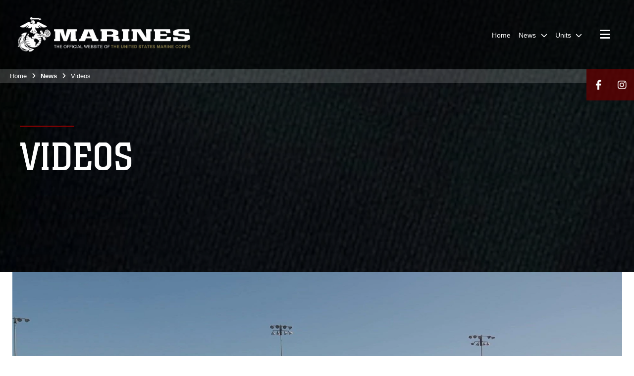

--- FILE ---
content_type: text/html; charset=utf-8
request_url: https://www.12thmcd.marines.mil/News/Videos/videoid/849732/
body_size: 19362
content:
<!DOCTYPE html>
<html  lang="en-US">
<head id="Head"><meta content="text/html; charset=UTF-8" http-equiv="Content-Type" /><title>
	Videos
</title><meta id="MetaDescription" name="description" content="The official website for the 12th Marine Corps District" /><meta id="MetaKeywords" name="keywords" content="12th Marine Corps District, 12thMCD, 12th, Marine, Corps, District" /><meta id="MetaRobots" name="robots" content="INDEX, FOLLOW" /><link href="/Resources/Shared/stylesheets/dnndefault/7.0.0/default.css?cdv=2991" type="text/css" rel="stylesheet"/><link href="/DesktopModules/PhotoDashboard/module.css?cdv=2991" type="text/css" rel="stylesheet"/><link href="/DesktopModules/DVIDSVideoPlayer/module.css?cdv=2991" type="text/css" rel="stylesheet"/><link href="/DesktopModules/PhotoDashboard/Layouts/HeroPane/template.css?cdv=2991" type="text/css" rel="stylesheet"/><link href="/desktopmodules/DVIDSVideoPlayer/Templates/MarinesUnit/template.css?cdv=2991" type="text/css" rel="stylesheet"/><link href="/Portals/_default/skins/marinestheme/skin.css?cdv=2991" type="text/css" rel="stylesheet"/><link href="/Desktopmodules/SharedLibrary/Plugins/Skin/SkipNav/css/skipnav.css?cdv=2991" type="text/css" rel="stylesheet"/><link href="/DesktopModules/SharedLibrary/ValidatedPlugins/aos/aos.css?cdv=2991" type="text/css" rel="stylesheet"/><link href="/Desktopmodules/SharedLibrary/Plugins/spectrum/spectrum.css?cdv=2991" type="text/css" rel="stylesheet"/><link href="/Desktopmodules/SharedLibrary/Plugins/MediaElement4.2.9/mediaelementplayer.css?cdv=2991" type="text/css" rel="stylesheet"/><link href="/Desktopmodules/SharedLibrary/Plugins/RoyalSlider/royalslider.css?cdv=2991" type="text/css" rel="stylesheet"/><link href="/Desktopmodules/SharedLibrary/Plugins/RoyalSlider/skins/bare/rs-default.css?cdv=2991" type="text/css" rel="stylesheet"/><link href="/Desktopmodules/SharedLibrary/Plugins/carouFredSel/base.css?cdv=2991" type="text/css" rel="stylesheet"/><link href="/Desktopmodules/SharedLibrary/ValidatedPlugins/font-awesome6/css/all.min.css?cdv=2991" type="text/css" rel="stylesheet"/><link href="/Desktopmodules/SharedLibrary/ValidatedPlugins/font-awesome6/css/v4-shims.min.css?cdv=2991" type="text/css" rel="stylesheet"/><script src="/Resources/libraries/jQuery/03_07_01/jquery.js?cdv=2991" type="text/javascript"></script><script src="/Resources/libraries/jQuery-Migrate/03_04_01/jquery-migrate.js?cdv=2991" type="text/javascript"></script><script src="/Resources/libraries/jQuery-UI/01_13_03/jquery-ui.min.js?cdv=2991" type="text/javascript"></script><meta name='subject' content='2022 Riverside Pool Function' /><meta name='keywords' content='Riverside, recruiting, 12mcd, Poole Function' /><meta name='og:title' content='2022 Riverside Pool Function' /><meta name='og:description' content='U.S. Marine Corps Sgt. Eduardo Alegre, a recruiter with Recruiting Sub-Station Riverside, Recruiting Station Riverside, gives insight on Riverside’s Annual Pool Function at Marine Corps Air Station Miramar, California, June 25, 2022. RS Riverside comes together annually to familiarize future Marines with the physical and mental challenges they must face to become a United States Marine. (U.S. Marine Corps video by Cpl. Emely Gonzalez)' /><meta name='og:image' content='https://d1ldvf68ux039x.cloudfront.net/thumbs/frames/video/2207/849732/DOD_109097806.0000001/200w_q95.jpg' /><meta name='host' content='DMA Public Web' /><meta name='contact' content='dma.WebSD@mail.mil' /><script  src="/Desktopmodules/SharedLibrary/Plugins/GoogleAnalytics/Universal-Federated-Analytics-8.7.js?agency=DOD&subagency=USMC&sitetopic=dma.web&dclink=true"  id="_fed_an_ua_tag" ></script><meta name="viewport" content="width=device-width, initial-scale=1, shrink-to-fit=no" /><meta name="viewport" content="width=device-width, initial-scale=1, shrink-to-fit=no" /><meta name="viewport" content="width=device-width, initial-scale=1, shrink-to-fit=no" /></head>
<body id="Body">

    <form method="post" action="/News/Videos/videoid/849732/" id="Form" enctype="multipart/form-data">
<div class="aspNetHidden">
<input type="hidden" name="__EVENTTARGET" id="__EVENTTARGET" value="" />
<input type="hidden" name="__EVENTARGUMENT" id="__EVENTARGUMENT" value="" />
<input type="hidden" name="__VIEWSTATE" id="__VIEWSTATE" value="ol7AqFS4Pgd/XyPb28+JUXTym/lD7gtcSsU14ly+V2GzBYoktZ2l5o9xOxc7loxxtPx74D9z3opgf31VVR+/[base64]/RUjwJuDM2ty7oLDnnScU0OGgbIVQrIAmm5RZdliDto52NXCbhSACobSA7u806U4TMrnasMp/cjFWIwV1R6CsU4amcXIrJZcW//Cc5bN6utNMA7xRgZ+3yl0vFLttLho2Es75jVODGkbyjFNKlCjDqwsc/4/bEcfqRv0NdXVdHKYqANQKUCyN32h1eeIQLhc6pA2BIpoISNghzL/[base64]/fmBHXuuYK+btGmInlVM20e/jieoWwDvLmCdO/+45pfn1FYv/7gZ7RGptpWthyg3cBgbWtKcnZQ0BeMrfkm6ccCIyF61XEssevGzyDqrga7I5DLxIBLl55W3o9Qj6jb/f3SNMiec61R0appfrJn8jbBeJCHIglFpkgTDsfKw4mG4zVz/Qi07rVX91UD3biwwtW4Q0Q9cW3ftrJ50zF5qJPhU8S25vgf4dAAEXaqfXEH5g0/DRnpufOZ7Ygh78I+ulL5Mn7ja2xuJnfsNwTDKkc2zqO3aBWwG9ztFJSlybtohToE0a51D0f5YRO2r7U+qxh+AoBqf4VsdL3b6xaWrNKPLgZ3kdbjtxQqia/imrhoQYRH7PaNCW/pSxwFkVJ0nFRWEEKJAB2ruPtSeFREQ+58gQcF0FlU8x1h0BwGzhYQzMfl3xvDTvBnFPOxM5YMLwBbKSFjV79DFIsQFCGN7Tpc1i5xO8ta0z7WwosIx2OLu29BDRhTFr15ViMYG1eE+9/Kylu1X9YMAod4VhhR73tRottGUDj3X7IVep+/jTbwhHBOSpwpsOdt1cM6vkOxpPcZautUjzbhQtvY4DoREQXpMs5Xn5sEteWrErYrK9lBwRQKWoJNmsm/Mnr5oIarRb67ZOLYkE3cI3oYPkQTJjvFDVSixGeBp4/1/[base64]/haVUEuwxJ2COTVeY6v9kZcJYmluGH8Ir3Uektuzs6xTtAmZyCW1f76pk4d0Nj8b4W6gC5wYphdqHK7YWSsMONWZIJPGEaAEaPsefHTd3DIYpGJ+sG9cs2XFnuO/ygZIUwpPv3KLy3MgHLj/ohJTAkWlpwhc6WXXnEkKMEYuUfavnNYwxcdPXD2i5JpBuVoJKbN67xWKqDATtzVF3T+mlpASdECjjlUcC48XInFaunbi5BhixYi8mh1/NkrGkAy4dbxem3aOz7k32uaD+Hco6m/Na8CThBfh1V5gru2vVhGHXPOtPqnvUm/XN1UB+KDPg3lKvODQWbGOC1S4u3O+XInJwm+M69kgirYoUiKU689CGNAO1RMqrR/tKmtdz82HRxJcZy3WySiDJubyIZdkZFLpXXTRBE47Dt78BCyTtTJCSuctYCpkUQjb4jbxTutnit+d6hYeHaSg6QAeyzkjYd" />
</div>

<script type="text/javascript">
//<![CDATA[
var theForm = document.forms['Form'];
if (!theForm) {
    theForm = document.Form;
}
function __doPostBack(eventTarget, eventArgument) {
    if (!theForm.onsubmit || (theForm.onsubmit() != false)) {
        theForm.__EVENTTARGET.value = eventTarget;
        theForm.__EVENTARGUMENT.value = eventArgument;
        theForm.submit();
    }
}
//]]>
</script>


<script src="/WebResource.axd?d=pynGkmcFUV3N8bfprbQS0jFfvdz-DA10GMlw9OUhsCgxZnctJegKa6BYomQ1&amp;t=638901627720898773" type="text/javascript"></script>


<script src="/ScriptResource.axd?d=NJmAwtEo3IpK2g7JTRSMmik34PbOy56rKmpCCY9c0IuBlnEbhhFae_kQJWt66DuEhw-Osce7G501JTW9OGWRnd0EbuOkbrWsRmtU11Nj_i0XQ9cGNYMzzkFB5birW0a-1aK-ZA2&amp;t=32e5dfca" type="text/javascript"></script>
<script src="/ScriptResource.axd?d=dwY9oWetJoJFOsZ7uv-AD6rnnw1gg45X0YCH7_dWw6-26XQltO1_5azbICY-_tq-M6RY9HEg67V8XgtLpPVUPl1Dn9p5QdJTkPAHetpXAJ7lKjHpBkd_x3tMAx_TdJCVFvjTnBv-7vOJGyRf0&amp;t=32e5dfca" type="text/javascript"></script>
<div class="aspNetHidden">

	<input type="hidden" name="__VIEWSTATEGENERATOR" id="__VIEWSTATEGENERATOR" value="CA0B0334" />
	<input type="hidden" name="__VIEWSTATEENCRYPTED" id="__VIEWSTATEENCRYPTED" value="" />
	<input type="hidden" name="__EVENTVALIDATION" id="__EVENTVALIDATION" value="QWeh7oRlOcEgCiUCObShCFXQcgc6cPwNwwrxk4mADHx1xHvDu3R/r0LwEHRs/rfzPVZpoKXkUXzUfj47rcmDZPkEukEgdf3Coxca+vnqqw+Biyh7" />
</div><script src="/Desktopmodules/SharedLibrary/Plugins/spectrum/spectrum.js?cdv=2991" type="text/javascript"></script><script src="/Desktopmodules/SharedLibrary/Plugins/MediaElement4.2.9/mediaelement-and-player.min.js?cdv=2991" type="text/javascript"></script><script src="/Desktopmodules/SharedLibrary/Plugins/WaveSurfer/2.0.6/wavesurfer.js?cdv=2991" type="text/javascript"></script><script src="/js/dnn.js?cdv=2991" type="text/javascript"></script><script src="/Desktopmodules/SharedLibrary/Plugins/WaveSurfer/2.0.6/plugin/wavesurfer.timeline.js?cdv=2991" type="text/javascript"></script><script src="/js/dnn.modalpopup.js?cdv=2991" type="text/javascript"></script><script src="/Portals/_default/skins/marinestheme/Resources/js/skin.build.js?cdv=2991" type="text/javascript"></script><script src="/js/dnncore.js?cdv=2991" type="text/javascript"></script><script src="/Desktopmodules/SharedLibrary/Plugins/Mobile-Detect/mobile-detect.min.js?cdv=2991" type="text/javascript"></script><script src="/DesktopModules/SharedLibrary/ValidatedPlugins/aos/aos.js?cdv=2991" type="text/javascript"></script><script src="/Desktopmodules/SharedLibrary/Plugins/DVIDSAnalytics/DVIDSVideoAnalytics.min.js?cdv=2991" type="text/javascript"></script><script src="/Desktopmodules/SharedLibrary/Plugins/audiojs/audio.min.js?cdv=2991" type="text/javascript"></script><script src="/Desktopmodules/SharedLibrary/Plugins/RoyalSlider/jquery.royalslider.min.js?cdv=2991" type="text/javascript"></script><script src="/Desktopmodules/SharedLibrary/Plugins/carouFredSel/jquery.carouFredSel-6.2.1-packed.js?cdv=2991" type="text/javascript"></script><script src="/js/dnn.servicesframework.js?cdv=2991" type="text/javascript"></script><script src="/Desktopmodules/SharedLibrary/Plugins/Skin/js/common.js?cdv=2991" type="text/javascript"></script>
<script type="text/javascript">
//<![CDATA[
Sys.WebForms.PageRequestManager._initialize('ScriptManager', 'Form', [], [], [], 90, '');
//]]>
</script>

        
        
        
<script type="text/javascript">
$('#personaBar-iframe').load(function() {$('#personaBar-iframe').contents().find("head").append($("<style type='text/css'>.personabar .personabarLogo {}</style>")); });
</script>

<script type="text/javascript">

jQuery(document).ready(function() {
initializeSkin();
});

</script>

<script type="text/javascript">
var skinvars = {"SiteName":"12th Marine Corps District","SiteShortName":"12th Marine Corps District","SiteSubTitle":"","aid":"marine_12thcmd","IsSecureConnection":true,"IsBackEnd":false,"DisableShrink":false,"IsAuthenticated":false,"SearchDomain":"search.usa.gov","SiteUrl":"https://www.12thmcd.marines.mil/","LastLogin":null,"IsLastLoginFail":false,"IncludePiwik":false,"PiwikSiteID":-1,"SocialLinks":{"Facebook":{"Url":"http://www.facebook.com/12thmcd","Window":"_blank","Relationship":"noopener"},"Twitter":{"Url":"","Window":"_blank","Relationship":"noopener"},"YouTube":{"Url":"","Window":"_blank","Relationship":"noopener"},"Flickr":{"Url":"","Window":"_blank","Relationship":"noopener"},"Pintrest":{"Url":"","Window":"_blank","Relationship":"noopener"},"Instagram":{"Url":"https://www.instagram.com/marineswest","Window":"_blank","Relationship":"noopener"},"Blog":{"Url":"","Window":"","Relationship":null},"RSS":{"Url":"","Window":"_blank","Relationship":"noopener"},"Podcast":{"Url":"","Window":"","Relationship":null},"Email":{"Url":"","Window":"","Relationship":null},"LinkedIn":{"Url":"","Window":"","Relationship":""},"Snapchat":{"Url":"","Window":"_blank","Relationship":"noopener"}},"SiteLinks":null,"LogoffTimeout":10500000,"SiteAltLogoText":""};
</script>
<script type="application/ld+json">{"@context":"http://schema.org","@type":"Organization","logo":"https://www.12thmcd.marines.mil/Portals/232/mdmlogo.png?ver=lojMig7DaQdJg4BskYsnbA%3d%3d","name":"12th Marine Corps District","url":"https://www.12thmcd.marines.mil/","sameAs":["http://www.facebook.com/12thmcd","https://www.instagram.com/marineswest"]}</script>

<!-- MobileNav -->


<div class="mobile-nav" id="mobile-nav">
  <div class="content">
    <div class="container-fluid">
      <header class="row">
        <h3 class="col-10">Marines</h3>
        <div class="col-2"><button class="close" id="close-mobile-nav" aria-label="Close mobile navigation menu"></button></div>
      </header>
      <div class="row">
        <div class="container-fluid no-gutters nopad">
          <div class="row no-gutters nopad">
            <div class="offset-1 col-10 mobile-nav-pos">
              

<!-- ./ helper -->

        <ul>
                            <li class=""><a href="https://www.12thmcd.marines.mil/"><span>Home</span></a></li>
                        <li class="">
                            <a data-toggle="submenu" aria-haspopup="true" aria-expanded="false" aria-disabled="true" class="disabled">
                                <span>News</span>
                            </a>
                                    <ul>
                        <li><a href="https://www.12thmcd.marines.mil/News/Stories/">Stories</a></li>
                        <li><a href="https://www.12thmcd.marines.mil/News/Press-Releases/">Press Releases</a></li>
                        <li><a href="https://www.12thmcd.marines.mil/News/Photos/">Photos</a></li>
                        <li><a href="https://www.12thmcd.marines.mil/News/Videos/">Videos</a></li>
        </ul>

                        </li>
                        <li class="">
                            <a data-toggle="submenu" href="https://www.12thmcd.marines.mil/Units/" aria-haspopup="true" aria-expanded="false">
                                <span>Units</span>
                            </a>
                                    <ul>
                        <li><a href="https://www.12thmcd.marines.mil/Units/RS-Los-Angeles/">RS Los Angeles</a></li>
                        <li><a href="https://www.12thmcd.marines.mil/Units/RS-Orange-County/">RS Orange County</a></li>
                        <li><a href="https://www.12thmcd.marines.mil/Units/RS-Portland/">RS Portland</a></li>
                        <li><a href="https://www.12thmcd.marines.mil/Units/RS-Riverside/">RS Riverside</a></li>
                        <li><a href="https://www.12thmcd.marines.mil/Units/RS-Sacramento/">RS Sacramento</a></li>
                        <li><a href="https://www.12thmcd.marines.mil/Units/RS-San-Diego/">RS San Diego</a></li>
                        <li><a href="https://www.12thmcd.marines.mil/Units/RS-San-Francisco/">RS San Francisco</a></li>
                        <li><a href="https://www.12thmcd.marines.mil/Units/RS-Seattle/">RS Seattle</a></li>
                        <li><a href="https://www.12thmcd.marines.mil/Units/Prior-Service/">Prior Service</a></li>
        </ul>

                        </li>
        </ul>
<!-- ./ node count -->


            </div>
          </div>
        </div>
      </div>
      <div class="mobile-search row">
        <div class="container-fluid">
          <div class="row">
            <div class="offset-1 col-9"><input type="text" placeholder="S e a r c h" aria-label="Search" id="MobileTxtSearch"></div>
            <div class="search col-2"><button id="MobileSearchButton" aria-label="Search"><i class="fas fa-search"></i></button></div>
          </div>
        </div>
      </div>
      <div class="row">
        <div class="offset-1 col-11 social-links-loader"></div>
      </div>
    </div>
  </div>
</div>
<script>
$(document).ready(function(){
  $('#MobileTxtSearch').keyup(function (e) {
    if (e.keyCode === 13) {
      doSearch($('#MobileTxtSearch').val());

      e.preventDefault();
      return false;
    }
  });

  $("#MobileSearchButton").click(function(e) {
    doSearch($('#MobileTxtSearch').val());

    e.preventDefault();
    return false;
  });
});

function doSearch(val) {
  //grab the text, strip out # and &
  var searchtxt = encodeURI(val.trim().replace(/#|&/g, ""));
  if(searchtxt){
    //redirect to /Home/Search
    window.location.assign("/SearchResults?tag=" + DOMPurify.sanitize(searchtxt));
  }
}
</script>



<!-- UserBar -->


<div class="site-wrapper">
  <div class="page-wrapper">
    <!-- Header -->
    <div id="skip-link-holder"><a id="skip-link" href="#skip-target">Skip to main content (Press Enter).</a></div>
    

<header class="navbar">
    <!-- NavBar -->
    

<div class="wrapper">
    <!-- Logo -->
    <a id="dnn_MainHeader_NavBar_LOGO1_hypLogo" title="12th Marine Corps District" aria-label="12th Marine Corps District" href="https://www.12thmcd.marines.mil/"><img id="dnn_MainHeader_NavBar_LOGO1_imgLogo" class="logo" src="/Portals/232/mdmlogo.png?ver=lojMig7DaQdJg4BskYsnbA%3d%3d" alt="12th Marine Corps District" /></a>
    <!-- ./Logo -->

    <!-- Nav -->
    <nav id="dnnbootsterNav" class="main-nav">
        <button type="button" id="open-mobile-nav" aria-label="Open mobile navigation" aria-expanded="false"><i class="fa fa-bars"></i></button>
        

<!-- ./ helper -->

<ul>
                    <li class=""><a href="https://www.12thmcd.marines.mil/"><span>Home</span></a></li>
 <!-- ./ item cannot be disabled to work with smartmenus for accessibility -->
                <li class="">
                    <a data-toggle="submenu" href="javascript:void(0)" aria-haspopup="true" aria-expanded="false">
                        <span>News</span>
                    </a>
                            <ul>
                            <li><a href="https://www.12thmcd.marines.mil/News/Stories/">Stories</a></li>
                            <li><a href="https://www.12thmcd.marines.mil/News/Press-Releases/">Press Releases</a></li>
                            <li><a href="https://www.12thmcd.marines.mil/News/Photos/">Photos</a></li>
                            <li><a href="https://www.12thmcd.marines.mil/News/Videos/">Videos</a></li>
        </ul>

                </li>
                    <li class="">
                        <a data-toggle="submenu" href="https://www.12thmcd.marines.mil/Units/" aria-haspopup="true" aria-expanded="false">
                            <span>Units</span>
                        </a>
                                <ul>
                            <li><a href="https://www.12thmcd.marines.mil/Units/RS-Los-Angeles/">RS Los Angeles</a></li>
                            <li><a href="https://www.12thmcd.marines.mil/Units/RS-Orange-County/">RS Orange County</a></li>
                            <li><a href="https://www.12thmcd.marines.mil/Units/RS-Portland/">RS Portland</a></li>
                            <li><a href="https://www.12thmcd.marines.mil/Units/RS-Riverside/">RS Riverside</a></li>
                            <li><a href="https://www.12thmcd.marines.mil/Units/RS-Sacramento/">RS Sacramento</a></li>
                            <li><a href="https://www.12thmcd.marines.mil/Units/RS-San-Diego/">RS San Diego</a></li>
                            <li><a href="https://www.12thmcd.marines.mil/Units/RS-San-Francisco/">RS San Francisco</a></li>
                            <li><a href="https://www.12thmcd.marines.mil/Units/RS-Seattle/">RS Seattle</a></li>
                            <li><a href="https://www.12thmcd.marines.mil/Units/Prior-Service/">Prior Service</a></li>
        </ul>

                    </li>
            <li class="">
            <button type="button" class="btn" style="color:white;" data-toggle="collapse" data-target="#unitflagmenu" aria-label="Toggle Marines.mil Navigation" aria-expanded="false">
                <i class="fa fa-bars" style="font-size: 1.5em;"></i>
            </button>
        </li>
</ul>
<!-- ./ node count -->


    </nav>
    <!-- ./Nav -->
</div>


    <div class="secondarybar">
        <!-- Breadcrumb -->
        <div class="breadcrumbs">
            <span id="dnn_MainHeader_Breadcrumbs_Breadcrumb_lblBreadCrumb" itemprop="breadcrumb" itemscope="" itemtype="https://schema.org/breadcrumb"><span itemscope itemtype="http://schema.org/BreadcrumbList"><span itemprop="itemListElement" itemscope itemtype="http://schema.org/ListItem"><a href="https://www.12thmcd.marines.mil/" class="skin-breadcrumb" itemprop="item" ><span itemprop="name">Home</span></a><meta itemprop="position" content="1" /></span><i class='fa fa-angle-right'></i><span><span class="skin-breadcrumb">News</span></span><i class='fa fa-angle-right'></i><span itemprop="itemListElement" itemscope itemtype="http://schema.org/ListItem"><a href="https://www.12thmcd.marines.mil/News/Videos/" class="skin-breadcrumb" itemprop="item"><span itemprop="name">Videos</span></a><meta itemprop="position" content="2" /></span></span></span>
        </div>
        <!-- ./Breadcrumb -->

        <!-- Social -->
        <div class="social animate-on-load">
            <!-- Search -->
            

<div class="search">
    <div class="wrapper">
        <input id="marineSearch" type="search" name="search" value="" placeholder="Enter Search..." aria-label="Enter search term" />
        <button aria-label="Close search pane"><i class="fas fa-times"></i></button>
    </div>
</div>

<script>
$('#marineSearch').keydown(function (e) {
        if (e.keyCode == 13) {
        //grab the text, strip out # and &
        var searchtxt = encodeURI($('#marineSearch').val().trim().replace(/#|&/g, ""));
        
        if(searchtxt){
            window.location.assign("/SearchResults?tag=" + DOMPurify.sanitize(searchtxt));
            e.preventDefault();
            return false;
        }
    }
 });
</script>

            <!-- ./Search -->

            <!-- Icons -->
            

<div class="icons social-links-loader"></div>
            <!-- ./Icons -->
        </div>
        <!-- ./Social -->
    </div>
</header>

    <p id="skip-target-holder"><a id="skip-target" name="skip-target" class="skip" tabindex="-1"></a></p>

    <!-- Main -->
    <main class="container-fluid nopad">
      <!-- Banner -->
      <div class="row nopad no-gutters">
        <div id="dnn_BannerPane" class="col-md-12 no-gutters"><div class="DnnModule DnnModule-PhotoDashboard DnnModule-139376"><a name="139376"></a>
<div class="empty-container background-color-transparent">
    <div id="dnn_ctr139376_ContentPane"><!-- Start_Module_139376 --><div id="dnn_ctr139376_ModuleContent" class="DNNModuleContent ModPhotoDashboardC">
	
<div class="PhotoDashboardSA heroPane" id="heroPane-139376">
    <div id="heroPaneImg-139376" class="parallax heroPaneImg" style="background-image: url(https://media.defense.gov/2022/Oct/04/2003124088/1600/550/0/190301-M-NA012-121.JPG); height: 705px; width: 2050px"></div>
    <div class="overlay">
        <div class="contentWrapper">
            <div class="titleWrapper">
                <hr class="titleDivider titleDividerColor" />
                <h1 class="title">Videos</h1>
            </div>
            <div class="description"></div>
        </div>
    </div>
    
</div>
<script type="text/javascript">
    function updateHeroImageSize() {
        var orgWidth = 2050;
        var orgHeight = 705;
        var imgRatio = orgHeight / orgWidth;
        var imgWidth = window.innerWidth;
        var imgHeight = imgWidth * imgRatio;

        if (imgHeight < orgHeight) {
            imgHeight = orgHeight;
            imgWidth = orgWidth;
        }

        $("#heroPaneImg-139376").css({ height: imgHeight, width: imgWidth });
    }

    $("#heroPaneImg-139376").ready(updateHeroImageSize);

    $(document).ready(function () {
        var $window = jQuery(window);

        function ieIsBrowser() {
            var ua = window.navigator.userAgent;
            var trident = ua.indexOf('Trident/');
            var edge = ua.indexOf('Edge/');

            if (trident > 0) {
                // IE 11 => return version number
                return true;
            }

            if (edge > 0) {
                // Edge (IE 12+) => return version number
                return true;
            }

            // other browser
            return false;
        }

        function toggleParallax() {
            if (ieIsBrowser()) {
                $("#heroPaneImg-139376").attr('class', 'no-parallax');
            }
        }

        function scrollHero() {
            var scrolled = $window.scrollTop();

            // For every element with the class parallax.
            $('.parallax').each(function (index, element) {
                var yAxis = ((scrolled / 3) + -40) + "px";
                var xAxis = ($window.width() < 1320 ? -1320 + $window.width() : 0) + "px";
                $(this).css('transform', 'translate3D(' + xAxis + ',' + yAxis + ',0');
            });
        }

        $window.scroll(function () {
            scrollHero();
        });


        $window.on("resize.PhotoDashboardSA", function () {
            updateHeroImageSize();
            scrollHero();
        });

        toggleParallax();
        updateHeroImageSize();
        scrollHero();
    });
</script>

</div><!-- End_Module_139376 --></div>
</div>
</div></div>
      </div>

      <!-- Grid -->
      <div class="row nopad no-gutters lift-area">
        <div class="container">
          <div class="row nopad no-gutters">
            <div id="dnn_ContentPane" class="col-md-12 no-gutters"><div class="DnnModule DnnModule-DVIDSVideoPlayer DnnModule-139377"><a name="139377"></a>
<div class="empty-container background-color-transparent">
    <div id="dnn_ctr139377_ContentPane"><!-- Start_Module_139377 --><div id="dnn_ctr139377_ModuleContent" class="DNNModuleContent ModDVIDSVideoPlayerC">
	
<div class="playerModuleContainer">
    <a name="DVIDSVideoPlayer139377"></a>
    <div class="videoPlayer">
        <div class="playerContainer">
            <div class="DVIDSVideoPlayerItem">
                

<!-- DVIDS Video Analytics -->
<script type="text/javascript" src="/DesktopModules/DVIDSVideoPlayer/Components/analyticsParamsForDVIDSAnalyticsAPI.js"></script>
<script type="text/javascript">
    ANALYTICSLIBRARY.init(["849732", "772"]);
    ANALYTICSLIBRARY.loadAnalyticsParam();
</script>
<!-- End DVIDS Video Analytics -->

<div class="DVPPlayerBackground">
    <div class="DVPPlayer">
        <video id='videoPlayer139377' preload='none' controls='controls=' poster='https://d1ldvf68ux039x.cloudfront.net/thumbs/frames/video/2207/849732/DOD_109097806.0000001/2000w_q95.jpg' crossorigin="anonymous" >
            <source src='https://api.dvidshub.net/hls/video/849732.m3u8?api_key=key-6389f321c93c9' type="application/x-mpegURL" />
            
            <track class='DVIDSCaptions' kind='subtitles' src='/desktopmodules/sharedlibrary/handlers/dvidscaption.ashx?PortalId=232&AssetId=video:849732&Format=webvtt' srclang='en'>
        </video>
    </div>
</div>

<script type="text/javascript">
    var dvpCCEnabled = false;
    var myPlayer = null;
    var gaUrl = '?videoid=849732';
    var gaTitle = '2022 Riverside Pool Function';
    var gaID = '849732';
    var playEventAlreadyTriggered = false;
    var debug = false;

    jQuery(document).ready(function () {
        var autoPlayTimer = null;
        var mbOptions = null;
        var videoHasPlayed = false;
        var restartTimer = 0;
        var captionsSelector = "";
        var videoFilesObj = [{height: 144,src: "https://d34w7g4gy10iej.cloudfront.net/video/2207/DOD_109097806/DOD_109097806-256x144-1000k.mp4"},{height: 288,src: "https://d34w7g4gy10iej.cloudfront.net/video/2207/DOD_109097806/DOD_109097806-512x288-1000k.mp4"},{height: 576,src: "https://d34w7g4gy10iej.cloudfront.net/video/2207/DOD_109097806/DOD_109097806-1024x576-2000k.mp4"},{height: 720,src: "https://d34w7g4gy10iej.cloudfront.net/video/2207/DOD_109097806/DOD_109097806-1280x720-3000k.mp4"},{height: 1080,src: "https://d34w7g4gy10iej.cloudfront.net/video/2207/DOD_109097806/DOD_109097806-1920x1080-6000k.mp4"},{height: 1080,src: "https://d34w7g4gy10iej.cloudfront.net/video/2207/DOD_109097806/DOD_109097806-1920x1080-9000k.mp4"},{height: 1080,src: "https://d34w7g4gy10iej.cloudfront.net/video/2207/DOD_109097806/DOD_109097806.mp4"}];
        var currentVideoHeight = 576;
        var playEventButtonTriggered = false;

        //If template is using new img tags for play button overlay
        var defaultButton = jQuery('.DVIDSVideo .video-wrap-container.video-player .defaultVideoOverlay');
        var hoverButton = jQuery('.DVIDSVideo .video-wrap-container.video-player .hoverVideoOverlay');
        if (defaultButton.length) {
            defaultButton.click(function () {
                playVideo();
            });
            hoverButton.click(function () {
                playVideo();
            });
        }

        // TURN ON CAPTIONS IF PREVIOUSLY ENABLED
        function turnOnCaptionsIfEnabled() {
            (function ($) {
                $(window).load(function () {
                    CheckCaptions();
                });
            })(jQuery);
        }
        function CheckCaptions() {
            if (captionsSelector.length > 0 && dvpCCEnabled) {
                var englishCaptions = captionsSelector.find("input[value=en]");
                englishCaptions.click();
            }
        }

        // ie 11 compliant
        function DispatchDomEvent(name) {
            if (typeof name !== 'string') return;
            var e;
            if (typeof(Event) === 'function') {
                e = new Event(name);
            } else {
                e = document.createEvent('Event');
                e.initEvent(name, true, true);
            }
            document.dispatchEvent(e);
        }

        // DEFINE MULTI-BANDWIDTH BUTTON CONTROL
        MediaElementPlayer.prototype.buildmultiBandwidth = function (player, controls, layers, media) {
            var multiBandwidth = $("<div class='multiBandwidthButton'><button type='button' title='Multi-bandwidth Button'></button></div><div id='multiBandwidthOptions'></div>").appendTo(controls);
            mbOptions = $("#multiBandwidthOptions");
            createMultiBandwithAnchors(currentVideoHeight);
            multiBandwidth.hover(function () {
                    mbOptions.show();
                },
                function () {
                    mbOptions.hide();
                });
        };

        // BUILD MULTI-BANDWIDTH PLAYER TOOL
        function createMultiBandwithAnchors(videoHeight) {
            videoHeight = checkVideoHeight(videoHeight);
            updateMultiBandwithAnchors(videoFilesObj, videoHeight);
        }

        // CHECK IF CURRENT VIDEO HEIGHT EXISTS
        function checkVideoHeight(heightToCheck) {
            var index = videoFilesObj.length - 1;
            tempHeight = videoFilesObj[index].height;
            for (var i = 0; i < videoFilesObj.length; i++) {
                if (videoFilesObj[i].height == heightToCheck) {
                    tempHeight = videoFilesObj[i].height;
                    break;
                }
            }
            return tempHeight;
        }

        // SET PLAYER SOURCE AND PLAY VIDEO
        function setPlayerSource(src) {
            videoHasPlayed = false;  // INIT
            createMultiBandwithAnchors(currentVideoHeight); // RECREATE THE ANCHORS
            var time = myPlayer.getCurrentTime(); // GET THE CURRENT TIME
            myPlayer.setSrc(src);
            myPlayer.load();
            playVideo();
            // SET THE TIMER TO THE CURRENT TIME SO IT WILL BE AVAILABLE WHEN THE PLAYER IS RELOADED
            if (time > 0) {
                restartTimer = time;
            }
        }

        // The container element is relatively positioned. MediaElement js creates an absolutely
        // positioned element within. Absolutely positioned items do not respect the containment
        // of parent relatively positioned elements. This ensures the heights are constrained.
        function calculateVideoHeight() {
            if (debug) console.log('DVIDSPlayer() > calculateVideoHeight()');
            var playerHeight = $('.DVIDSVideoPlayerItem video').height();
            if (debug) console.log('DVIDSPlayer() > calculateVideoHeight', playerHeight);
            if (playerHeight) {
                $('.DVIDSVideoPlayer .video-column, .DVIDSVideoPlayerItem, .DVIDSVideoPlayerItemPlaceHolder').css("min-height", playerHeight + 20);
                $('.DVIDSVideoPlayerItem .mejs__video, .DVIDSVideoPlayerItem video').css('height', playerHeight);
            }
        }

        function debounce(func, wait, immediate) {
            var timeout;
            return function () {
                var context = this, args = arguments;
                var later = function () {
                    timeout = null;
                    if (!immediate) func.apply(context, args);
                };
                var callNow = immediate && !timeout;
                clearTimeout(timeout);
                timeout = setTimeout(later, wait);
                if (callNow) func.apply(context, args);
            };
        };

        function setAspectRatio() {
            if (debug) console.log('DVIDSPlayer() > setAspectRatio()');
            // for portrait aspect ratio, need to wait till video is playing, then redetect height
            var loopCount = 0;
            var mainLoopId = setInterval(function () {
                loopCount++;
                calculateVideoHeight();
                if (loopCount > 10) {
                    clearInterval(mainLoopId);
                }
                if (debug) console.log('DVIDSPlayer() > setAspectRatio() > setInterval Running');
            }, 500);
        }

        function playVideo() {
            document.getElementById('videoPlayer139377').play();
            setAspectRatio();
            //var playButton = $(".mejs-overlay-play");
            //if (playButton.size() != 0) {
            //    playButton.trigger("click");
            //}
        }

        myPlayer = new MediaElementPlayer('videoPlayer139377', {
            videoWidth: '100%',
            videoHeight: '100%',
            //enableAutosize: true,
            pluginPath: "/DesktopModules/SharedLibrary/Plugins/MediaElement4.2.9/",
            hls: {
                debug: false,
                capLevelToPlayerSize: true,
                capLevelOnFPSDrop: true,
                startLevel: -1,
                abrMaxWithRealBitrate: true
            },
            features: ["playpause", "progress", "current", "duration", "tracks", "volume", "fullscreen"],
            success: function (mediaElement, domObject) {
                $(".DVPPlayerBackground .mejs__poster-img").attr("alt", "U.S. Marine Corps Sgt. Eduardo Alegre, a recruiter with Recruiting Sub-Station Riverside, Recruiting Station Riverside, gives insight on Riverside’s Annual Pool Function at Marine Corps Air Station Miramar, California, June 25, 2022. RS Riverside comes together annually to familiarize future Marines with the physical and mental challenges they must face to become a United States Marine. (U.S. Marine Corps video by Cpl. Emely Gonzalez)");
                mediaElement.addEventListener('playing', function (e) {
                    if (defaultButton.length) {
                        if (playEventButtonTriggered === false) {
                            defaultButton.hide();
                            hoverButton.hide();
                            playEventButtonTriggered = true;
                        }
                    }
                    
                    if (playEventAlreadyTriggered === false) {
                        DVIDSVideoAnalytics.track('play', analyticsParams);
                        if(debug) {
                            console.debug('DVIDSVideoAnalytics PLAY EVENT');
                        }
                        playEventAlreadyTriggered = true;

                        
                    }
                    
                });

                mediaElement.addEventListener('play', function (e) {
                    if ($(".mejs__controls").is(":hidden") )
                        $(".mejs__controls").show();
                    // if overlay exists, hide it
                    if ($(".mejs__layer.video-overlay").length)
                        $(".mejs__layer.video-overlay").hide();
                    setAspectRatio();
                });

                

                //$('#videoPlayer139377').css({'width': '100%', 'height':'100%'});

                // EVENT LISTENER FOR WHEN VIDEO TIME HAS BEEN UPDATED
                mediaElement.addEventListener('timeupdate', function (e) {

                    // IF VIDEO HAS NOT BEEN PLAYED AND SAVED POSITION IS GREATER THAN 0
                    if (!videoHasPlayed && restartTimer > 0) {

                        // SET THE START TIME FROM THE RELATION IN SECONDS
                        myPlayer.setCurrentTime(restartTimer);

                        // SET THE VIDEO HAS PLAYED FLAG AND CLEAR THE TIMER
                        // OTHERWISE KEEP CONTINUAL LOOP GOING BACK TO THIS TIME
                        // THIS EVENT GETS CALLED AROUND EVERY 250MS
                        videoHasPlayed = true;
                        restartTimer = 0;
                    }
                }, false);

                mediaElement.addEventListener('canplay', function (e) {
                    CheckCaptions();
                }, false);

                mediaElement.addEventListener('pause', function (e) {
                    if (defaultButton.length) {
                        defaultButton.removeAttr("style");
                        hoverButton.removeAttr("style");
                        playEventButtonTriggered = false;
                    }
                }, false);

                mbOptions.delegate("a", "click", function () {
                    var obj = $(this);
                    if (obj.hasClass("chosenMBLink")) {
                        return false;
                    }
                    else {
                        mbOptions.find("a.chosenMBLink").removeClass("chosenMBLink");
                        obj.addClass("chosenMBLink");
                        currentVideoHeight = obj.html().substring(0, obj.html().length - 1);
                        setPlayerSource(obj.attr("fileurl"));
                    }
                    mbOptions.hide();
                    return false;
                });
                // ASSIGN CAPTIONS SELECTOR TO JQUERY OBJECT, SET CLICK DELEGATE AND TURN ON CAPTIONS IF PREVIOUSLY ENABLED
                captionsSelector = $("div.mejs-captions-selector");
                captionsSelector.delegate("input:radio", "click", function () {
                    var lang = this.value;
                    if (lang == "none") {
                        dvpCCEnabled = false;
                    }
                    else {
                        dvpCCEnabled = true;
                    }
                });
                turnOnCaptionsIfEnabled();
            }
        });

        $window.on("resize", function () {
            if ($(".mejs__time-total.mejs__time-slider").attr("aria-valuemax") == "NaN") {
                $(".mejs__time-total.mejs__time-slider").attr("aria-valuemax",47);
            }
            var debouncedFn = debounce(calculateVideoHeight, 250);
            debouncedFn();
        });

        // AUTOMATICALLY PLAY VIDEO IF ID PASSED OR VIDEO CLICKED
        if (true) {
            playVideo();
            //document.getElementById('videoPlayer139377').play();
        }
    });

    function updateMultiBandwithAnchors(files, videoHeight) {
        var mbOptions = $("#multiBandwidthOptions");
        var multiBandwidthHTML = [];
        for (var i = 0; i < files.length; i++) {
            if (i == files.length - 1) {
                multiBandwidthHTML.unshift("<a href='#' class='multiBandwidthAnchor' fileurl='" + files[i].src + "'>" + files[i].height + "p</a>");
            }
            else {
                if (files[i].height != files[i+1].height) {
                    multiBandwidthHTML.unshift("<a href='#' class='multiBandwidthAnchor' fileurl='" + files[i].src + "'>" + files[i].height + "p</a>");
                }
            }
        }
        multiBandwidthHTML.push("<div style='clear:both;'></div>");
        mbOptions.html(multiBandwidthHTML.join(""));
        var mbAnchors = mbOptions.children("a");
        for (i = 0; i < mbAnchors.length; i++) {
            if (mbAnchors.eq(i).html() == videoHeight + "p") {
                mbAnchors.eq(i).addClass("chosenMBLink");
            }
        }
        mbOptions.css("height", 20 * mbAnchors.length);
    }

    function PlayAssetAJAX(id) {
        var baseUrl = $.ServicesFramework().getServiceRoot('DVIDSVideoPlayer');
        $.ajax({
            type: "GET",
            url: baseUrl + "Public/GetAsset?id=" + id,
            headers: {
                "ModuleId": 139377,
                "TabId": 37649,
                "RequestVerificationToken": $("input[name='__requestverificationtoken']").val()
            },
            success: function (data) {
                // remove the poster so the initial poster doesn't display while switching videos.
                $(".DVPPlayerBackground .mejs__poster").css("background-image", "");
                $(".DVPPlayerBackground .mejs__poster-img").removeAttr("src");
                $(".DVPPlayerBackground video").removeAttr("poster");

                // analytics
                playEventAlreadyTriggered = false;
                gaUrl = data.AnalyticsUrl;
                gaTitle = data.AnalyticsTitle;
                gaID = data.ID;

                // play through mediaelementjs
                const $tracks = $(`track.DVIDSCaptions`);
                if ($tracks.length > 0) {
                    $tracks.attr('src', data.CaptionsUrl);
                }
                myPlayer.rebuildtracks();
                myPlayer.setSrc(data.Video.HlsSrc);
                myPlayer.play();
                updateMultiBandwithAnchors(data.Bandwidth, 700);
            },
            error: function () {
                if(debug) {
                    console.log("error loading asset");
                }
            }
        });
    }

</script>

            </div>
            <div class="DVIDSVideoMainTitle">2022 Riverside Pool Function</div>
            <div class="DVIDSVideoMainDescription">U.S. Marine Corps Sgt. Eduardo Alegre, a recruiter with Recruiting Sub-Station Riverside, Recruiting Station Riverside, gives insight on Riverside’s Annual Pool Function at Marine Corps Air Station Miramar, California, June 25, 2022. RS Riverside comes together annually to familiarize future Marines with the physical and mental challenges they must face to become a United States Marine. (U.S. Marine Corps video by Cpl. Emely Gonzalez)</div>
        </div>
    </div>
    <div class="searchBlock">
        <div class="DVIDSUpNext" style="float:left;"><span class="DVIDSUpNextText">Up Next</span></div>
        <div class="DVIDSSearchBox">
            <div class="input-group">
                <input type="text" class="txtDVIDSSearch form-control" aria-label="Search DVIDS" placeholder="Search Marines Videos" value="">
                
                <div class="btnDVIDSSearch input-group-addon" role="button" aria-label="DVIDS Search"><span class="fa fa-search"></span></div>
            </div>
        </div>
        <div class="DVIDSClear"></div>
    </div>
    
    <div class="videoList">
        <div class="DVIDSCarouselWrapper">
            <div class="DVIDSCarousel royalSlider" style="width:100%">
                
                
                <div class="DVIDSCarouselGroup">
                    
                <div class="DVIDSCarouselItem SelectedItem">
                    <a class="DVIDSCarouselAnchor" href="javascript:GetCCURL('https://www.12thmcd.marines.mil/News/Videos/?videoid=849732&dvpmoduleid=139377#DVIDSVideoPlayer139377')">
                        <div class="DVIDSCarouselImgWrapper">
                            
                            <div class="DVIDSNowPlayingOverlay">
                                <div class="DVIDSNowPlaying">Now Playing</div>
                            </div>
                            
                            <img src="https://d1ldvf68ux039x.cloudfront.net/thumbs/frames/video/2207/849732/DOD_109097806.0000001/200w_q95.jpg" alt="2022 Riverside Pool Function" style="width:100%;max-height: 80px;" />
                            
                        </div>
                        <div class="DVIDSCarouselDetailsWrapper">
                            <div class="DVIDSVideoItemDuration">0:47</div>
                            <div class="DVIDSVideoItemTitle">2022 Riverside Pool Function</div>
                            <div class="DVIDSVideoItemDescription">U.S. Marine Corps Sgt. Eduardo Alegre, a recruiter with Recruiting Sub-Station Riverside, Recruiting Station Riverside, gives insight on Riverside’s Annual Pool Function at Marine Corps Air Station Miramar, California, June 25, 2022. RS Riverside comes together annually to familiarize future Marines with the physical and mental challenges they must face to become a United States Marine. (U.S. Marine Corps video by Cpl. Emely Gonzalez)</div>
                        </div>
                        <div class="DVIDSClear"></div>
                    </a>
                </div>
                
                <div class="DVIDSCarouselItem ">
                    <a class="DVIDSCarouselAnchor" href="javascript:GetCCURL('https://www.12thmcd.marines.mil/News/Videos/?videoid=991033&dvpmoduleid=139377#DVIDSVideoPlayer139377')">
                        <div class="DVIDSCarouselImgWrapper">
                            
                            <img src="https://d1ldvf68ux039x.cloudfront.net/thumbs/frames/video/2512/991033/DOD_111450225.0000008/200w_q95.jpg" alt="Marine Judge Advocate" style="width:100%;max-height: 80px;" />
                            <div class="DVIDSOverlay"><span class="fa fa-play"></span></div>
                        </div>
                        <div class="DVIDSCarouselDetailsWrapper">
                            <div class="DVIDSVideoItemDuration">1:08</div>
                            <div class="DVIDSVideoItemTitle">Marine Judge Advocate</div>
                            <div class="DVIDSVideoItemDescription">U.S. Marine Corps veteran Phil Downer speaks to Marines about his time in the Marine Corps and as a trial lawyer during a Marine Corps Birthday Ball in San Diego, California, Nov. 14, 2025. The Marine Judge Advocate program is a path to becoming a Marine Corps lawyer, offering hands-on legal experience in areas like criminal litigation, compliance, and international law. (U.S. Marine Corps video by Cpl. Aimee Jordan)</div>
                        </div>
                        <div class="DVIDSClear"></div>
                    </a>
                </div>
                
                <div class="DVIDSCarouselItem ">
                    <a class="DVIDSCarouselAnchor" href="javascript:GetCCURL('https://www.12thmcd.marines.mil/News/Videos/?videoid=991036&dvpmoduleid=139377#DVIDSVideoPlayer139377')">
                        <div class="DVIDSCarouselImgWrapper">
                            
                            <img src="https://d1ldvf68ux039x.cloudfront.net/thumbs/frames/video/2512/991036/DOD_111450262.0000001/200w_q95.jpg" alt="Marine Judge Advocate" style="width:100%;max-height: 80px;" />
                            <div class="DVIDSOverlay"><span class="fa fa-play"></span></div>
                        </div>
                        <div class="DVIDSCarouselDetailsWrapper">
                            <div class="DVIDSVideoItemDuration">0:58</div>
                            <div class="DVIDSVideoItemTitle">Marine Judge Advocate</div>
                            <div class="DVIDSVideoItemDescription">U.S. Marine Corps veteran Phil Downer speaks to Marines about his time in the Marine Corps and as a trial lawyer during a Marine Corps Birthday Ball in San Diego, California, Nov. 14, 2025. The Marine Judge Advocate program is a path to becoming a Marine Corps lawyer, offering hands-on legal experience in areas like criminal litigation, compliance, and international law. (U.S. Marine Corps video by Lance Cpl. Monserrath Mora)</div>
                        </div>
                        <div class="DVIDSClear"></div>
                    </a>
                </div>
                
                <div class="DVIDSCarouselItem ">
                    <a class="DVIDSCarouselAnchor" href="javascript:GetCCURL('https://www.12thmcd.marines.mil/News/Videos/?videoid=980559&dvpmoduleid=139377#DVIDSVideoPlayer139377')">
                        <div class="DVIDSCarouselImgWrapper">
                            
                            <img src="https://d1ldvf68ux039x.cloudfront.net/thumbs/frames/video/2509/980559/DOD_111328518.0000004/200w_q95.jpg" alt="Marine Corps Air Station Miramar Air Show 2025: B-Roll" style="width:100%;max-height: 80px;" />
                            <div class="DVIDSOverlay"><span class="fa fa-play"></span></div>
                        </div>
                        <div class="DVIDSCarouselDetailsWrapper">
                            <div class="DVIDSVideoItemDuration">1:29</div>
                            <div class="DVIDSVideoItemTitle">Marine Corps Air Station Miramar Air Show 2025: B-Roll</div>
                            <div class="DVIDSVideoItemDescription">U.S. Marines interact with expo attendees during the 2025 Marine Corps Air Station Miramar Airshow at MCAS Miramar in San Diego, California, Sept. 27, 2025. The MCAS Miramar Airshow provides a unique flightline experience with static displays and daytime shows that feature military demonstration teams, civilian acrobatic teams, aerial solo acts, vintage aircraft and warbirds. (U.S. Marine Corps video by Sgt. Bruin Largent)</div>
                        </div>
                        <div class="DVIDSClear"></div>
                    </a>
                </div>
                
                </div>
                
                <div class="DVIDSCarouselGroup">
                    
                <div class="DVIDSCarouselItem ">
                    <a class="DVIDSCarouselAnchor" href="javascript:GetCCURL('https://www.12thmcd.marines.mil/News/Videos/?videoid=980510&dvpmoduleid=139377#DVIDSVideoPlayer139377')">
                        <div class="DVIDSCarouselImgWrapper">
                            
                            <img src="https://d1ldvf68ux039x.cloudfront.net/thumbs/frames/video/2509/980510/DOD_111327773.0000015/200w_q95.jpg" alt="Marine Corps Air Station Miramar Air Show 2025: Expo" style="width:100%;max-height: 80px;" />
                            <div class="DVIDSOverlay"><span class="fa fa-play"></span></div>
                        </div>
                        <div class="DVIDSCarouselDetailsWrapper">
                            <div class="DVIDSVideoItemDuration">1:00</div>
                            <div class="DVIDSVideoItemTitle">Marine Corps Air Station Miramar Air Show 2025: Expo</div>
                            <div class="DVIDSVideoItemDescription">U.S. Marines interact with expo attendees during the 2025 Marine Corps Air Station Miramar Airshow at MCAS Miramar in San Diego, California, Sept. 27, 2025. The MCAS Miramar Airshow provides a unique flightline experience with static displays and daytime shows that feature military demonstration teams, civilian acrobatic teams, aerial solo acts, vintage aircraft and warbirds. (U.S. Marine Corps video by Lance Cpl. Aimee Jordan)</div>
                        </div>
                        <div class="DVIDSClear"></div>
                    </a>
                </div>
                
                <div class="DVIDSCarouselItem ">
                    <a class="DVIDSCarouselAnchor" href="javascript:GetCCURL('https://www.12thmcd.marines.mil/News/Videos/?videoid=978521&dvpmoduleid=139377#DVIDSVideoPlayer139377')">
                        <div class="DVIDSCarouselImgWrapper">
                            
                            <img src="https://d1ldvf68ux039x.cloudfront.net/thumbs/frames/video/2509/978521/DOD_111324944.0000019/200w_q95.jpg" alt="Marine Corps Air Station Miramar Air Show 2025: Expo" style="width:100%;max-height: 80px;" />
                            <div class="DVIDSOverlay"><span class="fa fa-play"></span></div>
                        </div>
                        <div class="DVIDSCarouselDetailsWrapper">
                            <div class="DVIDSVideoItemDuration">0:59</div>
                            <div class="DVIDSVideoItemTitle">Marine Corps Air Station Miramar Air Show 2025: Expo</div>
                            <div class="DVIDSVideoItemDescription">U.S. Marines interact with expo attendees during the 2025 Marine Corps Air Station Miramar Airshow at MCAS Miramar in San Diego, California, Sept. 26, 2025. The MCAS Miramar Airshow provides a unique flightline experience with static displays and daytime shows that feature military demonstration teams, civilian acrobatic teams, aerial solo acts, vintage aircraft and warbirds. (U.S. Marine Corps video by Lance Cpl. Aimee Jordan)</div>
                        </div>
                        <div class="DVIDSClear"></div>
                    </a>
                </div>
                
                <div class="DVIDSCarouselItem ">
                    <a class="DVIDSCarouselAnchor" href="javascript:GetCCURL('https://www.12thmcd.marines.mil/News/Videos/?videoid=976989&dvpmoduleid=139377#DVIDSVideoPlayer139377')">
                        <div class="DVIDSCarouselImgWrapper">
                            
                            <img src="https://d1ldvf68ux039x.cloudfront.net/thumbs/frames/video/2509/976989/DOD_111295599.0000020/200w_q95.jpg" alt="Great American Rivalry Series 2025: Sacramento B-Roll" style="width:100%;max-height: 80px;" />
                            <div class="DVIDSOverlay"><span class="fa fa-play"></span></div>
                        </div>
                        <div class="DVIDSCarouselDetailsWrapper">
                            <div class="DVIDSVideoItemDuration">1:01</div>
                            <div class="DVIDSVideoItemTitle">Great American Rivalry Series 2025: Sacramento B-Roll</div>
                            <div class="DVIDSVideoItemDescription">U.S. Marines with Recruiting Station Sacramento participate in a Great American Rivalry Series game at Hughes Stadium in Sacramento, California, Sept. 13, 2025. The Great American Rivalry Series shines the spotlight on top high school football rivalries across the nation, where long-standing traditions are valued, expectations are sky high, and followers are passionate and loyal. (U.S. Marine Corps video by Sgt. Bruin Largent)</div>
                        </div>
                        <div class="DVIDSClear"></div>
                    </a>
                </div>
                
                <div class="DVIDSCarouselItem ">
                    <a class="DVIDSCarouselAnchor" href="javascript:GetCCURL('https://www.12thmcd.marines.mil/News/Videos/?videoid=973429&dvpmoduleid=139377#DVIDSVideoPlayer139377')">
                        <div class="DVIDSCarouselImgWrapper">
                            
                            <img src="https://d1ldvf68ux039x.cloudfront.net/thumbs/frames/video/2508/973429/DOD_111224951.0000001/200w_q95.jpg" alt="Seattle Seafair 2025" style="width:100%;max-height: 80px;" />
                            <div class="DVIDSOverlay"><span class="fa fa-play"></span></div>
                        </div>
                        <div class="DVIDSCarouselDetailsWrapper">
                            <div class="DVIDSVideoItemDuration">1:01</div>
                            <div class="DVIDSVideoItemTitle">Seattle Seafair 2025</div>
                            <div class="DVIDSVideoItemDescription">U.S. Marines with 12th Marine Corps District and Western Recruiting Region, Marine Corps Recruiting Command, interact with Seattle Seafair attendees during Seattle Seafair in Seattle, Washington, August 2, 2025. Seattle Seafair is a time-honored celebration of the sea services and provides an opportunity for the citizens of Washington to meet Sailors, Marines and Coast Guardsmen, as well as witness firsthand the latest capabilities of today's maritime services. (U.S. Marine Corps video by Cpl. Avery Wayland)</div>
                        </div>
                        <div class="DVIDSClear"></div>
                    </a>
                </div>
                
                </div>
                
                <div class="DVIDSCarouselGroup">
                    
                <div class="DVIDSCarouselItem ">
                    <a class="DVIDSCarouselAnchor" href="javascript:GetCCURL('https://www.12thmcd.marines.mil/News/Videos/?videoid=964111&dvpmoduleid=139377#DVIDSVideoPlayer139377')">
                        <div class="DVIDSCarouselImgWrapper">
                            
                            <img src="https://d1ldvf68ux039x.cloudfront.net/thumbs/frames/video/2505/964111/DOD_111021682.0000002/200w_q95.jpg" alt="Los Angeles Fleet Week 2025: Mission Hills B-Roll" style="width:100%;max-height: 80px;" />
                            <div class="DVIDSOverlay"><span class="fa fa-play"></span></div>
                        </div>
                        <div class="DVIDSCarouselDetailsWrapper">
                            <div class="DVIDSVideoItemDuration">2:00</div>
                            <div class="DVIDSVideoItemTitle">Los Angeles Fleet Week 2025: Mission Hills B-Roll</div>
                            <div class="DVIDSVideoItemDescription">U.S. Marines and Navy Sailors participate in a Memorial Day event at Brand Park in Mission Hills, California, during Los Angeles Fleet Week, May 25, 2025. Los Angeles Fleet Week, now in its eighth iteration, is a sea service celebration that allows citizens of Greater Los Angeles to witness today’s maritime capabilities firsthand. Nearly 1,000 Sailors, Marines, and Coast Guardsmen will showcase their capabilities and equipment, participate in various community service events, and enjoy the hospitality of Los Angeles during the event. (U.S. Marine Corps video by Lance Cpl. Avery Wayland)</div>
                        </div>
                        <div class="DVIDSClear"></div>
                    </a>
                </div>
                
                <div class="DVIDSCarouselItem ">
                    <a class="DVIDSCarouselAnchor" href="javascript:GetCCURL('https://www.12thmcd.marines.mil/News/Videos/?videoid=964153&dvpmoduleid=139377#DVIDSVideoPlayer139377')">
                        <div class="DVIDSCarouselImgWrapper">
                            
                            <img src="https://d1ldvf68ux039x.cloudfront.net/thumbs/frames/video/2505/964153/DOD_111022944.0000013/200w_q95.jpg" alt="Los Angeles Fleet Week 25: EXPO B-Roll" style="width:100%;max-height: 80px;" />
                            <div class="DVIDSOverlay"><span class="fa fa-play"></span></div>
                        </div>
                        <div class="DVIDSCarouselDetailsWrapper">
                            <div class="DVIDSVideoItemDuration">2:04</div>
                            <div class="DVIDSVideoItemTitle">Los Angeles Fleet Week 25: EXPO B-Roll</div>
                            <div class="DVIDSVideoItemDescription">U.S. service members host military displays and equipment demonstrations at the Fleet Week Expo in San Pedro, California, during Los Angeles Fleet Week, May 25, 2025. Los Angeles Fleet Week, now in its eighth iteration, is a sea service celebration that allows citizens of Greater Los Angeles to witness today’s maritime capabilities firsthand. Nearly 1,000 Sailors, Marines, and Coast Guardsmen will showcase their capabilities and equipment, participate in various community service events, and enjoy the hospitality of Los Angeles during the event. (U.S. Marine Corps video by Cpl. Bruin Largent)</div>
                        </div>
                        <div class="DVIDSClear"></div>
                    </a>
                </div>
                
                <div class="DVIDSCarouselItem ">
                    <a class="DVIDSCarouselAnchor" href="javascript:GetCCURL('https://www.12thmcd.marines.mil/News/Videos/?videoid=964188&dvpmoduleid=139377#DVIDSVideoPlayer139377')">
                        <div class="DVIDSCarouselImgWrapper">
                            
                            <img src="https://d1ldvf68ux039x.cloudfront.net/thumbs/frames/video/2505/964188/DOD_111023752.0000049/200w_q95.jpg" alt="Los Angeles Fleet Week 2025: Closing Ceremony B-Roll" style="width:100%;max-height: 80px;" />
                            <div class="DVIDSOverlay"><span class="fa fa-play"></span></div>
                        </div>
                        <div class="DVIDSCarouselDetailsWrapper">
                            <div class="DVIDSVideoItemDuration">3:07</div>
                            <div class="DVIDSVideoItemTitle">Los Angeles Fleet Week 2025: Closing Ceremony B-Roll</div>
                            <div class="DVIDSVideoItemDescription">U.S. service members participate in the Los Angeles Fleet Week closing ceremony in San Pedro, California, May 26, 2025. Los Angeles Fleet Week, now in its eighth iteration, is a sea service celebration that allows citizens of Greater Los Angeles to witness today’s maritime capabilities firsthand. Nearly 1,000 Sailors, Marines, and Coast Guardsmen will showcase their capabilities and equipment, participate in various community service events, and enjoy the hospitality of Los Angeles during the event. (U.S. Marine Corps video by Lance Cpl. Avery Wayland)</div>
                        </div>
                        <div class="DVIDSClear"></div>
                    </a>
                </div>
                
                <div class="DVIDSCarouselItem ">
                    <a class="DVIDSCarouselAnchor" href="javascript:GetCCURL('https://www.12thmcd.marines.mil/News/Videos/?videoid=964034&dvpmoduleid=139377#DVIDSVideoPlayer139377')">
                        <div class="DVIDSCarouselImgWrapper">
                            
                            <img src="https://d1ldvf68ux039x.cloudfront.net/thumbs/frames/video/2505/964034/DOD_111020189.0000016/200w_q95.jpg" alt="Los Angeles Fleet Week 2025: The Grove B-Roll" style="width:100%;max-height: 80px;" />
                            <div class="DVIDSOverlay"><span class="fa fa-play"></span></div>
                        </div>
                        <div class="DVIDSCarouselDetailsWrapper">
                            <div class="DVIDSVideoItemDuration">1:50</div>
                            <div class="DVIDSVideoItemTitle">Los Angeles Fleet Week 2025: The Grove B-Roll</div>
                            <div class="DVIDSVideoItemDescription">U.S. Marines and Navy Sailors visit The Grove in Los Angeles during Los Angeles Fleet Week, May 23, 2025. Los Angeles Fleet Week, now in its eighth iteration, is a sea service celebration that allows citizens of Greater Los Angeles to witness today’s maritime capabilities firsthand. Nearly 1,000 Sailors, Marines, and Coast Guardsmen will showcase their capabilities and equipment, participate in various community service events, and enjoy the hospitality of Los Angeles during the event. (U.S. Marine Corps photo by Cpl. Bruin Largent)</div>
                        </div>
                        <div class="DVIDSClear"></div>
                    </a>
                </div>
                
                </div>
                
                <div class="DVIDSCarouselGroup">
                    
                <div class="DVIDSCarouselItem ">
                    <a class="DVIDSCarouselAnchor" href="javascript:GetCCURL('https://www.12thmcd.marines.mil/News/Videos/?videoid=964115&dvpmoduleid=139377#DVIDSVideoPlayer139377')">
                        <div class="DVIDSCarouselImgWrapper">
                            
                            <img src="https://d1ldvf68ux039x.cloudfront.net/thumbs/frames/video/2505/964115/DOD_111021742.0000001/200w_q95.jpg" alt="Los Angeles Fleet Week 2025: The Grove" style="width:100%;max-height: 80px;" />
                            <div class="DVIDSOverlay"><span class="fa fa-play"></span></div>
                        </div>
                        <div class="DVIDSCarouselDetailsWrapper">
                            <div class="DVIDSVideoItemDuration">0:35</div>
                            <div class="DVIDSVideoItemTitle">Los Angeles Fleet Week 2025: The Grove</div>
                            <div class="DVIDSVideoItemDescription">U.S. Marines and Navy Sailors visit The Grove in Los Angeles during Los Angeles Fleet Week, May 23, 2025. Los Angeles Fleet Week, now in its eighth iteration, is a sea service celebration that allows citizens of Greater Los Angeles to witness today’s maritime capabilities firsthand. Nearly 1,000 Sailors, Marines, and Coast Guardsmen will showcase their capabilities and equipment, participate in various community service events, and enjoy the hospitality of Los Angeles during the event. (U.S. Marine Corps video by Lance Cpl. Avery Wayland)</div>
                        </div>
                        <div class="DVIDSClear"></div>
                    </a>
                </div>
                
                <div class="DVIDSCarouselItem ">
                    <a class="DVIDSCarouselAnchor" href="javascript:GetCCURL('https://www.12thmcd.marines.mil/News/Videos/?videoid=964017&dvpmoduleid=139377#DVIDSVideoPlayer139377')">
                        <div class="DVIDSCarouselImgWrapper">
                            
                            <img src="https://d1ldvf68ux039x.cloudfront.net/thumbs/frames/video/2505/964017/DOD_111019783.0000019/200w_q95.jpg" alt="Los Angeles Fleet Week 2025: Disneyland Park B-Roll" style="width:100%;max-height: 80px;" />
                            <div class="DVIDSOverlay"><span class="fa fa-play"></span></div>
                        </div>
                        <div class="DVIDSCarouselDetailsWrapper">
                            <div class="DVIDSVideoItemDuration">2:29</div>
                            <div class="DVIDSVideoItemTitle">Los Angeles Fleet Week 2025: Disneyland Park B-Roll</div>
                            <div class="DVIDSVideoItemDescription">U.S. Navy Sailors and Marines ride the Galaxy's Edge attraction at Disneyland Park in Anaheim, California, during Los Angeles Fleet Week, May 22, 2025. Los Angeles Fleet Week, now in its eighth iteration, is a sea service celebration that allows citizens of Greater Los Angeles to witness today’s maritime capabilities firsthand. Nearly 1,000 Sailors, Marines, and Coast Guardsmen will showcase their capabilities and equipment, participate in various community service events, and enjoy the hospitality of Los Angeles during the event. (U.S. Marine Corps video by Lance Cpl. Avery Wayland)</div>
                        </div>
                        <div class="DVIDSClear"></div>
                    </a>
                </div>
                
                <div class="DVIDSCarouselItem ">
                    <a class="DVIDSCarouselAnchor" href="javascript:GetCCURL('https://www.12thmcd.marines.mil/News/Videos/?videoid=963605&dvpmoduleid=139377#DVIDSVideoPlayer139377')">
                        <div class="DVIDSCarouselImgWrapper">
                            
                            <img src="https://d1ldvf68ux039x.cloudfront.net/thumbs/frames/video/2505/963605/DOD_111013671.0000001/200w_q95.jpg" alt="Los Angeles Fleet Week 2025: Boys &amp; Girls Club of Garden Grove B-Roll" style="width:100%;max-height: 80px;" />
                            <div class="DVIDSOverlay"><span class="fa fa-play"></span></div>
                        </div>
                        <div class="DVIDSCarouselDetailsWrapper">
                            <div class="DVIDSVideoItemDuration">2:26</div>
                            <div class="DVIDSVideoItemTitle">Los Angeles Fleet Week 2025: Boys & Girls Club of Garden Grove B-Roll</div>
                            <div class="DVIDSVideoItemDescription">U.S. service members and Disney VoluntEARS participate in a clean-up project at the Boys and Girls Club of Garden Grove in Garden Grove, California, during Los Angeles Fleet Week, May 21, 2025. Los Angeles Fleet Week, now in its eighth iteration, is a sea service celebration that allows citizens of Greater Los Angeles to witness today’s maritime capabilities firsthand. Nearly 1,000 Sailors, Marines, and Coast Guardsmen will showcase their capabilities and equipment, participate in various community service events, and enjoy the hospitality of Los Angeles during the event. (U.S. Marine Corps video by Lance Cpl. Avery Wayland)</div>
                        </div>
                        <div class="DVIDSClear"></div>
                    </a>
                </div>
                
                </div>
                
                
            </div>
        </div>
        <div class="DVIDSClear"></div>
    </div>
    <div style="clear:both;"></div>
    <div class="DVIDSPager">
        <div class="DVIDSCarouselLeftPager" role="button" aria-label="Scroll carousel left"><span class="fa fa-chevron-left"></span></div>
        <div class="DVIDSPagerText"></div>
        <div class="DVIDSCarouselRightPager" role="button" aria-label="Scroll carousel right"><span class="fa fa-chevron-right"></span></div>
        <div style="clear:none;"></div>
    </div>
    
    <div class="playerFooter"></div>
</div>

<script type="text/javascript">
    var searchURL = "javascript:GetCCURL('https://www.12thmcd.marines.mil/News/Videos/?dvpmoduleid=139377&dvpsearch=searchstring#DVIDSVideoPlayer139377')";
    var baseURL = "javascript:GetCCURL('https://www.12thmcd.marines.mil/News/Videos/?dvpmoduleid=139377#DVIDSVideoPlayer139377')";

    jQuery(document).ready(function () {
        var shareBox = $("#playerShareInfo-139377");
        var embedBox = $("#playerEmbedInfo-139377");
        var carouselVertical = false;
        var slider = null;
        var numPages = 4;
        var currentPage = 0 + 1;
        var slideDrag = false;

        if ("" == "") {
            jQuery("#searchClear").hide();
        }

        if (numPages > 0) {

            jQuery(".DVIDSPagerText").html("Page " + currentPage + " of " + numPages);

            var carouselHTML = jQuery(".DVIDSCarouselWrapper").html();

            $window.on("resize.DVIDSVideoPlayer", function () {
                clearTimeout(windowResizeTimeout);
                windowResizeTimeout = setTimeout(WindowResize, windowResizeTimeoutInterval);
            });

            //WindowResize();
            CreateHorizontalCarousel();

            WindowResize();
        }

        function WindowResize() {
            var windowWidth = window.innerWidth;
        }

        function CreateHorizontalCarousel() {
            jQuery(".DVIDSCarousel").royalSlider({
                imgWidth: 200,
                loop: true,
                controlNavigation: "none",
                slidesSpacing: 15,
                arrowsNav: true,
                arrowsNavAutoHide: false,
                keyboardNavEnabled: true,
                numImagesToPreload: 6,
                usePreloader: false,
                autoHeight: true,
                startSlideId: 0
            });
            SetCarouselData();
        }

        function SetCarouselData() {
            slider = jQuery(".DVIDSCarousel").data('royalSlider');

            jQuery(".DVIDSCarouselLeftPager").on("click", function () {
                slider.prev();
            });
            jQuery(".DVIDSCarouselRightPager").on("click", function () {
                slider.next();
            });
            slider.ev.on('rsAfterSlideChange', function (event) {
                jQuery(".DVIDSPagerText").html("Page " + (slider.currSlideId + 1) + " of " + numPages);
            });
        }
    });
</script>


<script type="text/javascript">

    var $window = jQuery(window);
    var windowResizeTimeout = null;
    var windowResizeTimeoutInterval = 500;
    var clearSearch = jQuery(".spanDVIDSClearSearch");

    jQuery(document).ready(function () {


        jQuery(".btnDVIDSSearch").on("click", function () {
            var $searchInput = $(this).closest(".txtDVIDSSearch");
            if ($searchInput.length === 0) {
                $searchInput = $(this).siblings(".txtDVIDSSearch");
            }
            if ($searchInput.length === 0) {
                // fallback to original code
                $searchInput = $(".txtDVIDSSearch");
            }
            if ($searchInput.length === 0) return false;

            if ($searchInput.val().length > 0) {
                var searchTxt = CleanUpSearchText($searchInput.val());
                if (this.dataset && this.dataset.searchUrl) {
                    searchURL = this.dataset.searchUrl;
                }
                if (searchTxt !== "") {
                    document.location = searchURL.replace("searchstring", searchTxt);
                }
                else {
                    console.log("After scrubbing nothing to submit for search.");
                    return false;
                }
            }
            else {
                //document.location = baseURL;
            }
        });

        jQuery('.txtDVIDSSearch').keypress(function (e) {
            if (e.which === 13) {//Enter key pressed
                e.preventDefault();
                jQuery('.btnDVIDSSearch').click();//Trigger search button click event
            }
        });

        if (clearSearch !== null) {
            clearSearch.on("click", function () {
                document.location = baseURL;
            });
        }

    });

    // Whitelist regex the text to ensure only expected characters are used. 
    // Then encode spaces and single quotes
    function CleanUpSearchText(theText) {
        //DVIDS Search API expected characters, allow dash, word chars, single quote, and space.
        //Remove the rest
        //encode the single quotes and spaces to not break the js call to GetCCURL()
        return theText.replace(/[^/-\w' ]/gi, '').replace(/'/g, "\\'").replace(' ', '%20').replace(/\//ig, '%2F');
    }

    function GetCCURL(URL) {
        var CCString = "dvpcc=" + dvpCCEnabled;
        if (URL.indexOf("dvpcc") > 0) {
            //document.location.href = URL;
            document.location.href = URL.replace(/(dvpcc=)[^\&#]+/, '$1' + dvpCCEnabled);
        }
        else {
            if (URL.indexOf("?") > 0) {
                CCString = "&" + CCString;
            }
            else {
                CCString = "?" + CCString;
            }

            if (URL.indexOf("#DVIDSVideoPlayer" > 0)) {
                document.location.href = URL.substring(0, URL.indexOf('#DVIDSVideoPlayer')) + CCString + URL.substring(URL.indexOf('#DVIDSVideoPlayer'));
            }
            else {
                document.location.href = URL + CCString;
            }
        }
    }
</script>
</div><!-- End_Module_139377 --></div>
</div>
</div></div>
          </div>

          <!-- Extra -->
          <div class="row">
            <div id="dnn_LeftContentEven" class="col-md-6 no-gutters DNNEmptyPane"></div>
            <div id="dnn_RightContentEven" class="col-md-6 no-gutters DNNEmptyPane"></div>
          </div>
          <div class="row">
            <div id="dnn_ThreeColContentOne" class="col-12 col-lg-6 DNNEmptyPane"></div>
            <div id="dnn_ThreeColTwo" class="col-sm-12 col-md-6 col-lg-3 DNNEmptyPane"></div>
            <div id="dnn_ThreeColThree" class="col-sm-12 col-md-6 col-lg-3 DNNEmptyPane"></div>
          </div>
          <div class="row">
            <div id="dnn_SmLeftContentSmallPad" class="col-12 col-sm-12 col-md-9 col-lg-9 DNNEmptyPane"></div>
            <div id="dnn_SmRightSideSmallPad" class="col-12 col-sm-12 col-md-3 col-lg-3 DNNEmptyPane"></div>
          </div>

          <div class="row">
            <div id="dnn_MdLeftContentSmallPad" class="col-12 col-lg-8 DNNEmptyPane"></div>
            <div id="dnn_MdRightSideSmallPad" class="col-12 col-lg-4 DNNEmptyPane"></div>
          </div>

          <div class="row">
            <div id="dnn_MdPlusLeftContentSmallPad" class="col-md-7 DNNEmptyPane"></div>
            <div id="dnn_MdPlusRightSideSmallPad" class="col-md-5 DNNEmptyPane"></div>
          </div>

          <div class="row">
            <div id="dnn_MdPlusLeftContentLargePad" class="col-md-7 padding-right-large DNNEmptyPane"></div>
            <div id="dnn_MdPlusRightSideLargePadBorderLeft" class="col-md-5 padding-left-large border-left DNNEmptyPane"></div>
          </div>

          <!-- Original -->
          <div class="row nopad no-gutters">
            <div id="dnn_LeftContent" class="col-md-6 no-gutters DNNEmptyPane"></div>
            <div id="dnn_RightContent" class="col-md-6 no-gutters DNNEmptyPane"></div>
          </div>

          <div class="row nopad no-gutters">
            <div id="dnn_MediumLeftContent" class="col-md-7 no-gutters DNNEmptyPane"></div>
            <div id="dnn_MediumRightSide" class="col-md-5 no-gutters DNNEmptyPane"></div>
          </div>

          <div class="row nopad no-gutters">
            <div id="dnn_SmallRightContent" class="col-md-9 no-gutters DNNEmptyPane"></div>
            <div id="dnn_SmallRightSide" class="col-md-3 no-gutters DNNEmptyPane"></div>
          </div>

          <div class="row nopad no-gutters">
            <div id="dnn_BottomPane" class="col-md-12 no-gutters DNNEmptyPane"></div>
          </div>
        </div>
      </div>
    </main>
    <!-- ./Main -->

    <!-- PreFooter -->
    <div class="container-fluid nopad">
      <div class="row nopad no-gutters">
        <div id="dnn_PreFooter" class="col-md-12 no-gutters DNNEmptyPane"></div>
      </div>
    </div>

    <!-- Footer -->
    

<!-- Unit Section -->

<div id="dnn_MainFooter_UnitFooter_UnitFooter" class="unitFooterWrapper">
	
    <div class="container">
       <div class="row">
            <div class="col-lg-12 col-xl-4">
                <div class="unitFooterTitle">12th Marine Corps District</div>
            </div>
            <div class="col-lg-12 col-xl-8">
                

<!-- ./ helper -->


    <ul class="unitMenu">
                        <li class="active"><a href="https://www.12thmcd.marines.mil/"><span>Home</span></a></li>
                        <li class="active"><a href="https://www.12thmcd.marines.mil/Units/"><span>Units</span></a></li>
<!-- ./ node count -->
    </ul>


            </div>
        </div>
    </div>

</div>

<footer id="marines-footer">
    <div class="container fade-in" data-aos="fade-up" data-aos-duration="700">
        <div class="row nopad no-gutters">
            <div class="col-12 col-lg-4 col-xl-4">
                <a class="logo" href="/">Marine Corps</a>
            </div>
            <div class="col-12 col-lg-3 col-xl-3 footer-links">
                
        <h3>About</h3>
<ul class=""><li class=""><a href="https://www.marines.mil/units"><span class="text text-link-9">Units</span></a></li><li class=""><a href="https://www.marines.mil/news"><span class="text text-link-10">News</span></a></li><li class=""><a href="https://www.marines.mil/photos"><span class="text text-link-11">Photos</span></a></li><li class=""><a href="https://www.marines.mil/leaders"><span class="text text-link-12">Leaders</span></a></li><li class=""><a href="https://www.marines.mil/marines"><span class="text text-link-13">Marines</span></a></li><li class=""><a href="https://www.marines.mil/family"><span class="text text-link-14">Family</span></a></li><li class=""><a href="https://www.marines.mil/community"><span class="text text-link-15">Community Relations</span></a></li></ul>

            </div>
            <div class="col-12 col-lg-5">
                <div class="row no-gutters">
                    <div class="col-lg-6 col-xl-6 footer-links">
                        
        <h3>Connect</h3>
<ul class=""><li class=""><a href="https://www.marines.mil/Contact-Us/"><span class="text text-link-16">Contact Us</span></a></li><li class=""><a href="https://www.marines.mil/faqs"><span class="text text-link-17">FAQS</span></a></li><li class=""><a href="https://www.marines.mil/News/Social-Media"><span class="text text-link-18">Social Media</span></a></li><li class=""><a href="https://www.marines.mil/rss"><span class="text text-link-19">RSS Feeds</span></a></li></ul>

                    </div>
                    <div class="col-lg-6 col-xl-6 footer-links">
                        
        <h3>Links</h3>
<ul class=""><li class=""><a href="https://dodcio.defense.gov/DoDSection508/Std_Stmt.aspx"><span class="text text-link-20">Accessibility</span></a></li><li class=""><a href="https://www.usa.gov/"><span class="text text-link-21">USA.gov</span></a></li><li class=""><a href="https://prhome.defense.gov/NoFear/"><span class="text text-link-22">No Fear Act</span></a></li><li class=""><a href="https://www.hqmc.marines.mil/Agencies/USMC-FOIA/"><span class="text text-link-23">FOIA</span></a></li></ul>

                    </div>
                </div>
            </div>
        </div>
        <div class="row">
            <div class="col offset-lg-4 offset-xl-4 footer-links">
                <div class="copyright-footer">
                    <ul class=""><li class=""><a href="https://www.marines.mil/Privacy-Policy" target="_blank" rel="noopener noreferrer" aria-label="Privacy Policy opens in a new window"><span class="text text-link-43">Privacy Policy</span></a></li><li class=""><a href="https://www.marines.mil/Site-Index" target="_blank" rel="noopener noreferrer" aria-label="Site Map opens in a new window"><span class="text text-link-44">Site Map</span></a></li></ul>

                </div>
            </div>
        </div>
    </div>
    <div class="dma-footer">
       <a id="dnn_MainFooter_hlDmaLink" rel="noreferrer noopener" href="https://www.web.dma.mil/" target="_blank">Hosted by Defense Media Activity - WEB.mil</a>
       <a id="dnn_MainFooter_hlVcl" rel="noreferrer noopener" href="https://www.veteranscrisisline.net/get-help-now/military-crisis-line/" target="_blank"><img id="dnn_MainFooter_imgVclImage" class="vcl" src="/DesktopModules/SharedLibrary/Images/VCL%20988_Hoz_CMYK.jpg" alt="Veterans Crisis Line number. Dial 988 then Press 1" /></a>
    </div>
</footer>


<!--CDF(Javascript|/Portals/_default/skins/marinestheme/Resources/js/skin.build.js?cdv=2991|DnnBodyProvider|100)-->

<script>
    $(document).ready(function () {
        AOS.init({ once: true });

        $(".copyright-footer > ul").addClass('copyrightLinks list-group list-group-horizontal');
        $(".copyrightLinks").append('<li><span> &copy; ' + 2026 + ' Official U.S. Marine Corps Website</span></li>');
    });
</script>

<aside id="unitflagmenu" class="unitflagmenu collapse">
    <div>
        <div class="container">
            <div class="row" style="flex-wrap:nowrap;">
                <div class="col-9">
                <!-- Logo -->
                <a href="https://www.marines.mil/" style="padding-left:0;"><img src="/Portals/_default/skins/marinestheme/resources/img/logo.png" alt="marines logo" width="233" height="42" /></a>
                <!-- ./Logo -->
            </div>
            <div class="col-3 close-aside">
                <button class="navbar-toggler" type="button" tabindex="0" data-toggle="collapse" data-target="#unitflagmenu" aria-controls="navbarSupportedContent" aria-expanded="true" aria-label="Toggle Marines.mil navigation" style="color:white; font-size: 40px;">
                    <i class="fa fa-times"></i>
                </button>
            </div>
            </div>
        </div>
        <!-- Right nav -->
        <ul id="unit-flag-menu-list">
            <li><a data-toggle="submenu" href="https://www.marines.mil/The-Corps/" aria-haspopup="true" aria-expanded="false"><span>The Corps</span><span class="sub-arrow"></span></a>
                <ul style="display: none">
                    <li><a href="https://www.marines.mil/The-Corps/Leaders/"><span>Leaders</span></a></li>
                    <li><a href="https://www.marines.mil/The-Corps/Units/"><span>Units</span></a></li>
                    <li><a href="https://www.defense.gov/Multimedia/Experience/Military-Units/Marine-Corps/" target="_new" rel="noopener noreferrer"><span>Organization</span></a></li>
                    <li><a href="https://www.hqmc.marines.mil" target="_new" rel="noopener noreferrer"><span>Headquarters</span></a></li>
                    <li><a href="https://www.usmcu.edu/Research/Marine-Corps-History-Division/Brief-Histories/Brief-History-of-the-United-States-Marine-Corps/" target="_new" rel="noopener noreferrer"><span>USMC History</span></a></li>
                    <li><a href="https://www.marines.com"><span>Join</span></a></li>
                </ul>
            </li>
            <li><a data-toggle="submenu" href="https://www.marines.mil/News/" aria-haspopup="true" aria-expanded="false"><span>News</span><span class="sub-arrow"></span></a>
                <ul style="display: none">
                    <li><a href="https://www.marines.mil/News/Special-Features/"><span>Special Features</span></a></li>
                    <li><a href="https://www.marines.mil/News/Messages/" data-toggle="submenu" aria-haspopup="true" aria-expanded="false"><span>Messages</span><span class="sub-arrow"></span></a>
                        <ul style="display: none">
                            <li><a href="https://www.marines.mil/News/Messages/ALMARS/"><span>ALMARS</span></a></li>
                            <li><a href="https://www.mynavyhr.navy.mil/References/Messages/ALNAV-2022/" target="_new" rel="noopener noreferrer"><span>ALNAVS</span></a></li>
                            <li><a href="https://www.marines.mil/News/Messages/MARADMINS/"><span>MARADMINS</span></a></li>
                        </ul>
                    </li>
                    <li><a href="https://www.marines.mil/News/Marines-TV/"><span>Marines TV</span></a></li>
                    <li><a href="https://www.marines.mil/News/Audio-Marine-Minute/"><span>Audio Marine Minute</span></a></li>
                    <li><a href="https://www.marines.mil/News/Press-Releases/"><span>Press Releases</span></a></li>
                    <li><a href="https://www.marines.mil/News/Publications/"><span>Publications</span></a></li>
                    <li><a href="https://www.marines.mil/News/Social-Media/"><span>Social Media</span></a></li>
                    <li><a href="https://www.marines.mil/News/Marines-Mobile/"><span>Marines Mobile</span></a></li>
                </ul>
            </li>
            <li><a href="https://www.marines.mil/Photos/"><span>Photos</span></a></li>
            <li><a href="https://www.marines.mil/Marines/"><span>Marines</span></a></li>
            <li><a href="https://www.marines.mil/Family/"><span>Family</span></a></li>
            <li><a data-toggle="submenu" href="https://www.marines.mil/Community/" aria-haspopup="true" aria-expanded="false"><span>Community</span><span class="sub-arrow"></span></a>
                <ul style="display: none">
                    <li><a href="https://www.marines.mil/Community/Bands/"><span>Bands</span></a></li>
                    <li><a data-toggle="submenu" aria-haspopup="true" aria-expanded="false" aria-disabled="true" class="disabled"><span>Asset Requests</span><span class="sub-arrow"></span></a>
                        <ul style="display: none">
                            <li><a href="https://www.marines.mil/Community/Asset-Requests/Non-Aviation-Requests/"><span>Non-Aviation Requests</span></a></li>
                            <li><a href="https://www.marines.mil/Community/Asset-Requests/Aviation-Requests/"><span>Aviation Requests</span></a></li>
                            <li><a href="https://www.marines.mil/Community/Asset-Requests/Band-Requests/"><span>Band Requests</span></a></li>
                        </ul>
                    </li>
                    <li><a href="https://www.marines.mil/Community/Community-Relations-Links/"><span>Community Relations Links</span></a></li>
                </ul>
            </li>
        </ul>
        <div class="mobile-search row">
            <div class="container-fluid">
                <div class="row">
                    <div class="offset-1 col-9"><input type="text" tabindex="0" placeholder="S e a r c h" aria-label="Search" id="unitFlagSearch"></div>
                    <div class="search col-2">
                        <button tabindex="0" id="unitFlagSearchButton" aria-label="Search" role="button">
                            <i class="fas fa-search"></i>
                        </button>
                    </div>
                </div>
            </div>
        </div>
        <div class="container-fluid social-aside" style="display:block;text-align:center;">
            <div class="col-12">
                <a href="https://www.facebook.com/marines" target="_new" rel="noopener noreferrer" aria-label="Marines.mil facebook link"><i class="fab fa-facebook-f"></i></a>
                <a href="https://x.com/usmc" target="_new" rel="noopener noreferrer" aria-label="Marines.mil x link"><i class="fa-brands fa-x-twitter"></i></a>
                <a href="https://www.youtube.com/Marines" target="_new" rel="noopener noreferrer" aria-label="Marines.mil youtube link"><i class="fab fa-youtube"></i></a>
                <a href="https://www.instagram.com/marines/" target="_new" rel="noopener noreferrer" aria-label="Marines.mil instagram link"><i class="fab fa-instagram"></i></a>
                <a href="https://www.flickr.com/photos/marine_corps/" target="_new" rel="noopener noreferrer" aria-label="Marines.mil flickr link"><i class="fab fa-flickr"></i></a>
                <a href="https://www.marines.mil/RSS/" aria-label="Marines.mil rss link"><i class="fas fa-rss"></i></a>
            </div>
        </div>
    </div>
</aside>

<script>
$(document).ready(function(){
  $('#unitFlagSearch').keyup(function (e) {
    if (e.keyCode === 13) {
      doSearch($('#unitFlagSearch').val());

      e.preventDefault();
      return false;
    }
  });

  $("#unitFlagSearchButton").click(function(e) {
    doSearch($('#unitFlagSearch').val());

    e.preventDefault();
    return false;
  });
});
</script>

    <a class="return-to-top" id="return-to-top"><i class="fa fa-location-arrow"></i></a>
  </div>
</div>

        <input name="ScrollTop" type="hidden" id="ScrollTop" />
        <input name="__dnnVariable" type="hidden" id="__dnnVariable" autocomplete="off" value="`{`__scdoff`:`1`,`sf_siteRoot`:`/`,`sf_tabId`:`37649`}" />
        <script src="/DesktopModules/SharedLibrary/ValidatedPlugins/dompurify//purify.min.js?cdv=2991" type="text/javascript"></script>
    </form>
    <!--CDF(Javascript|/js/dnncore.js?cdv=2991|DnnBodyProvider|100)--><!--CDF(Javascript|/js/dnn.modalpopup.js?cdv=2991|DnnBodyProvider|50)--><!--CDF(Css|/Resources/Shared/stylesheets/dnndefault/7.0.0/default.css?cdv=2991|DnnPageHeaderProvider|5)--><!--CDF(Css|/Portals/_default/skins/marinestheme/skin.css?cdv=2991|DnnPageHeaderProvider|15)--><!--CDF(Css|/DesktopModules/PhotoDashboard/module.css?cdv=2991|DnnPageHeaderProvider|10)--><!--CDF(Css|/DesktopModules/PhotoDashboard/module.css?cdv=2991|DnnPageHeaderProvider|10)--><!--CDF(Css|/DesktopModules/DVIDSVideoPlayer/module.css?cdv=2991|DnnPageHeaderProvider|10)--><!--CDF(Css|/DesktopModules/DVIDSVideoPlayer/module.css?cdv=2991|DnnPageHeaderProvider|10)--><!--CDF(Javascript|/Desktopmodules/SharedLibrary/Plugins/Skin/js/common.js?cdv=2991|DnnBodyProvider|101)--><!--CDF(Javascript|/Desktopmodules/SharedLibrary/Plugins/Mobile-Detect/mobile-detect.min.js?cdv=2991|DnnBodyProvider|100)--><!--CDF(Css|/Desktopmodules/SharedLibrary/Plugins/Skin/SkipNav/css/skipnav.css?cdv=2991|DnnPageHeaderProvider|100)--><!--CDF(Css|/DesktopModules/SharedLibrary/ValidatedPlugins/aos/aos.css?cdv=2991|DnnPageHeaderProvider|100)--><!--CDF(Javascript|/DesktopModules/SharedLibrary/ValidatedPlugins/aos/aos.js?cdv=2991|DnnBodyProvider|100)--><!--CDF(Javascript|/Desktopmodules/SharedLibrary/Plugins/spectrum/spectrum.js?cdv=2991|DnnBodyProvider|10)--><!--CDF(Css|/Desktopmodules/SharedLibrary/Plugins/spectrum/spectrum.css?cdv=2991|DnnPageHeaderProvider|100)--><!--CDF(Css|/DesktopModules/PhotoDashboard/Layouts/HeroPane/template.css?cdv=2991|DnnPageHeaderProvider|11)--><!--CDF(Javascript|/Desktopmodules/SharedLibrary/Plugins/DVIDSAnalytics/DVIDSVideoAnalytics.min.js?cdv=2991|DnnBodyProvider|100)--><!--CDF(Javascript|/Desktopmodules/SharedLibrary/Plugins/MediaElement4.2.9/mediaelement-and-player.min.js?cdv=2991|DnnBodyProvider|10)--><!--CDF(Css|/Desktopmodules/SharedLibrary/Plugins/MediaElement4.2.9/mediaelementplayer.css?cdv=2991|DnnPageHeaderProvider|100)--><!--CDF(Javascript|/Desktopmodules/SharedLibrary/Plugins/audiojs/audio.min.js?cdv=2991|DnnBodyProvider|100)--><!--CDF(Javascript|/Desktopmodules/SharedLibrary/Plugins/WaveSurfer/2.0.6/wavesurfer.js?cdv=2991|DnnBodyProvider|10)--><!--CDF(Javascript|/Desktopmodules/SharedLibrary/Plugins/WaveSurfer/2.0.6/plugin/wavesurfer.timeline.js?cdv=2991|DnnBodyProvider|16)--><!--CDF(Javascript|/Desktopmodules/SharedLibrary/Plugins/RoyalSlider/jquery.royalslider.min.js?cdv=2991|DnnBodyProvider|100)--><!--CDF(Css|/Desktopmodules/SharedLibrary/Plugins/RoyalSlider/royalslider.css?cdv=2991|DnnPageHeaderProvider|100)--><!--CDF(Css|/Desktopmodules/SharedLibrary/Plugins/RoyalSlider/skins/bare/rs-default.css?cdv=2991|DnnPageHeaderProvider|100)--><!--CDF(Javascript|/Desktopmodules/SharedLibrary/Plugins/carouFredSel/jquery.carouFredSel-6.2.1-packed.js?cdv=2991|DnnBodyProvider|100)--><!--CDF(Css|/Desktopmodules/SharedLibrary/Plugins/carouFredSel/base.css?cdv=2991|DnnPageHeaderProvider|100)--><!--CDF(Css|/desktopmodules/DVIDSVideoPlayer/Templates/MarinesUnit/template.css?cdv=2991|DnnPageHeaderProvider|11)--><!--CDF(Javascript|/js/dnn.js?cdv=2991|DnnBodyProvider|12)--><!--CDF(Javascript|/js/dnn.servicesframework.js?cdv=2991|DnnBodyProvider|100)--><!--CDF(Css|/Desktopmodules/SharedLibrary/ValidatedPlugins/font-awesome6/css/all.min.css?cdv=2991|DnnPageHeaderProvider|100)--><!--CDF(Css|/Desktopmodules/SharedLibrary/ValidatedPlugins/font-awesome6/css/v4-shims.min.css?cdv=2991|DnnPageHeaderProvider|100)--><!--CDF(Javascript|/DesktopModules/SharedLibrary/ValidatedPlugins/dompurify//purify.min.js?cdv=2991|DnnFormBottomProvider|100)--><!--CDF(Javascript|/Resources/libraries/jQuery/03_07_01/jquery.js?cdv=2991|DnnPageHeaderProvider|5)--><!--CDF(Javascript|/Resources/libraries/jQuery-Migrate/03_04_01/jquery-migrate.js?cdv=2991|DnnPageHeaderProvider|6)--><!--CDF(Javascript|/Resources/libraries/jQuery-UI/01_13_03/jquery-ui.min.js?cdv=2991|DnnPageHeaderProvider|10)-->
    
</body>
</html>


--- FILE ---
content_type: text/css
request_url: https://www.12thmcd.marines.mil/desktopmodules/DVIDSVideoPlayer/Templates/MarinesUnit/template.css?cdv=2991
body_size: 590
content:
.playerModuleContainer
{
    position: relative;
    background: #eaeae4;
    overflow: hidden;
}

.DVIDSCarouselWrapper
{
    overflow: hidden;
    margin: 0 10px 10px 10px;
}

.DVIDSCarousel
{
    width: 100%;
}

.DVIDSCarouselItem
{
    font-size: 12px;
    line-height: normal;
    display: block;
    overflow: hidden;
    margin-bottom: 6px;
    border: 2px solid #f8f6f7;
}

.DVIDSCarouselAnchor
{
    text-decoration: none !important;
    color: #000 !important;
}

.DVIDSCarouselImgWrapper
{
    position: relative;
    display: inline-block;
    float: left;
    margin-top: 7px;
    margin-bottom: 7px;
    margin-left: 4px;
    margin-right: 2%;
    width: 100px;
    text-align: center;
}

.DVIDSCarouselDetailsWrapper
{
    margin-top: 7px;
}

.DVIDSVideoMainTitle
{
    font-size: 22px;
    color: #942211;
    margin: 0 10px;
}

.DVIDSVideoMainDescription
{
    margin: 0 10px;
    background-color: white;
    overflow: auto;
    padding: 5px;
    max-height: 110px;
}

.DVIDSUpNextText
{
    font-weight: bold;
    line-height: 34px;
}

.DVIDSSearchBox
{
    float: right;
    width: 45%;
}

.DVIDSSearchBox .input-group .form-control
{
    border-right-width: 0px;
}

.DVIDSSearchBox .input-group .input-group-addon
{
    background-color: white;
    border-left-width: 0px;
    font-size: 18px;
}

.DVIDSSearchBox .fa-search
{
    color: #942211;
}

#divDVIDSClearSearch
{
    border-left: 0;
    border-right: 0;
    cursor: pointer;
}

#divDVIDSClearSearch .fa-close
{
    color: #942211;
}

.DVIDSVideoItemTitle
{
    font-size: 12px;
    font-weight: bold;
}

.searchBlock
{
    margin: 10px;
}

.DVIDSNowPlayingOverlay
{
    position: absolute;
    width: 100%;
    height: 100%;
    max-height: 80px;
}

.DVIDSNowPlaying
{
    background-color: #941122;
    color: white;
    width: 100%;
    position: absolute;
    bottom: 0;
    font-size: 10px;
    font-weight: bold;
    padding: 2px 0;
    text-transform: uppercase;
}

.DVIDSOverlay
{
    position: absolute;
    top: 30%;
    left: 0;
    width: 100%;
    height: 100%;
    display: block;
}

.DVIDSOverlay .fa
{
    background-color: black;
    color: white;
    padding: 5px;
    font-size: 10px;
}

.DVIDSPager
{
    position: relative;
    margin: auto;
    width: 195px;
    height: 18px;
}

.DVIDSCarouselLeftPager
{
    display: block;
    float: left;
    font-size: 20px;
    cursor: pointer;
}

.DVIDSPagerText
{
    float: left;
    width: 135px;
    text-align: center;
    line-height: 28px;
}

.DVIDSCarouselRightPager
{
    float: left;
    display: block;
    font-size: 20px;
    cursor: pointer;
}

.playerFooter
{
    margin-top: 10px;
    padding-bottom: 10px;
    text-align: center;
}

--- FILE ---
content_type: text/plain; charset=utf-8
request_url: https://www.12thmcd.marines.mil/desktopmodules/sharedlibrary/handlers/dvidscaption.ashx?PortalId=232&AssetId=video:849732&Format=webvtt
body_size: 535
content:
WEBVTT

00:00.000 --> 00:02.056
My name is Sergeant Allegra . I come

00:02.056 --> 00:04.120
from Rss Riverside . I&#39;m a recruiter

00:04.120 --> 00:06.287
there . So what the pulley function is

00:06.287 --> 00:08.740
is we show these pulleys and these

00:08.740 --> 00:11.030
applicants kind of a little taste of

00:11.030 --> 00:13.197
boot camp . Of course they get to meet

00:13.197 --> 00:15.419
some drill instructors . They get to do

00:15.419 --> 00:17.586
some exercises . Like today we did the

00:17.586 --> 00:19.697
old course at an all time . Just have

00:19.697 --> 00:21.697
fun and enjoy the time out here . I

00:21.697 --> 00:23.863
always tell my police to always try to

00:23.863 --> 00:26.197
come to every single event that we have ,

00:26.197 --> 00:28.308
especially these these big ones . But

00:28.308 --> 00:30.530
it all starts with that P . T . That we

00:30.530 --> 00:32.641
do at the R . S . S . So it&#39;s not all

00:32.641 --> 00:34.641
just pT and workouts and stuff like

00:34.641 --> 00:36.808
that . We also teach knowledge . So it

00:36.808 --> 00:38.752
gets them prepared for a boot camp

00:38.752 --> 00:40.808
benefits . You allowed to show up to

00:40.808 --> 00:42.863
these events because it will get you

00:42.863 --> 00:45.030
ready . I promise you will get it will

00:45.030 --> 00:45.360
get you ready .



--- FILE ---
content_type: text/plain; charset=utf-8
request_url: https://www.12thmcd.marines.mil/desktopmodules/sharedlibrary/handlers/dvidscaption.ashx?PortalId=232&AssetId=video:849732&Format=webvtt
body_size: 535
content:
WEBVTT

00:00.000 --> 00:02.056
My name is Sergeant Allegra . I come

00:02.056 --> 00:04.120
from Rss Riverside . I&#39;m a recruiter

00:04.120 --> 00:06.287
there . So what the pulley function is

00:06.287 --> 00:08.740
is we show these pulleys and these

00:08.740 --> 00:11.030
applicants kind of a little taste of

00:11.030 --> 00:13.197
boot camp . Of course they get to meet

00:13.197 --> 00:15.419
some drill instructors . They get to do

00:15.419 --> 00:17.586
some exercises . Like today we did the

00:17.586 --> 00:19.697
old course at an all time . Just have

00:19.697 --> 00:21.697
fun and enjoy the time out here . I

00:21.697 --> 00:23.863
always tell my police to always try to

00:23.863 --> 00:26.197
come to every single event that we have ,

00:26.197 --> 00:28.308
especially these these big ones . But

00:28.308 --> 00:30.530
it all starts with that P . T . That we

00:30.530 --> 00:32.641
do at the R . S . S . So it&#39;s not all

00:32.641 --> 00:34.641
just pT and workouts and stuff like

00:34.641 --> 00:36.808
that . We also teach knowledge . So it

00:36.808 --> 00:38.752
gets them prepared for a boot camp

00:38.752 --> 00:40.808
benefits . You allowed to show up to

00:40.808 --> 00:42.863
these events because it will get you

00:42.863 --> 00:45.030
ready . I promise you will get it will

00:45.030 --> 00:45.360
get you ready .



--- FILE ---
content_type: text/plain; charset=utf-8
request_url: https://www.12thmcd.marines.mil/desktopmodules/sharedlibrary/handlers/dvidscaption.ashx?PortalId=232&AssetId=video:849732&Format=webvtt
body_size: 535
content:
WEBVTT

00:00.000 --> 00:02.056
My name is Sergeant Allegra . I come

00:02.056 --> 00:04.120
from Rss Riverside . I&#39;m a recruiter

00:04.120 --> 00:06.287
there . So what the pulley function is

00:06.287 --> 00:08.740
is we show these pulleys and these

00:08.740 --> 00:11.030
applicants kind of a little taste of

00:11.030 --> 00:13.197
boot camp . Of course they get to meet

00:13.197 --> 00:15.419
some drill instructors . They get to do

00:15.419 --> 00:17.586
some exercises . Like today we did the

00:17.586 --> 00:19.697
old course at an all time . Just have

00:19.697 --> 00:21.697
fun and enjoy the time out here . I

00:21.697 --> 00:23.863
always tell my police to always try to

00:23.863 --> 00:26.197
come to every single event that we have ,

00:26.197 --> 00:28.308
especially these these big ones . But

00:28.308 --> 00:30.530
it all starts with that P . T . That we

00:30.530 --> 00:32.641
do at the R . S . S . So it&#39;s not all

00:32.641 --> 00:34.641
just pT and workouts and stuff like

00:34.641 --> 00:36.808
that . We also teach knowledge . So it

00:36.808 --> 00:38.752
gets them prepared for a boot camp

00:38.752 --> 00:40.808
benefits . You allowed to show up to

00:40.808 --> 00:42.863
these events because it will get you

00:42.863 --> 00:45.030
ready . I promise you will get it will

00:45.030 --> 00:45.360
get you ready .

